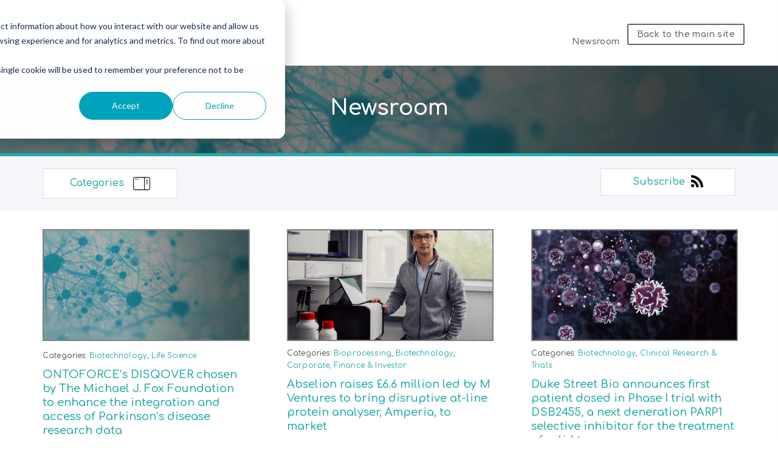

--- FILE ---
content_type: text/html; charset=UTF-8
request_url: https://news.lifesciencenewswire.com/newsroom/tag/biotechnology/page/2
body_size: 12998
content:
<!doctype html><!--[if lt IE 7]> <html class="no-js lt-ie9 lt-ie8 lt-ie7" lang="en" > <![endif]--><!--[if IE 7]>    <html class="no-js lt-ie9 lt-ie8" lang="en" >        <![endif]--><!--[if IE 8]>    <html class="no-js lt-ie9" lang="en" >               <![endif]--><!--[if gt IE 8]><!--><html class="no-js" lang="en"><!--<![endif]--><head>
    <meta charset="utf-8">
    <meta http-equiv="X-UA-Compatible" content="IE=edge,chrome=1">
    <meta name="author" content="Life Science Newswire (part of Supreme Group)">
    <meta name="description" content="Biotechnology |  (2)">
    <meta name="generator" content="HubSpot">
    <title>Newsroom | Biotechnology (2)</title>
    <link rel="shortcut icon" href="https://news.lifesciencenewswire.com/hubfs/Molecule-icon.png">
    
<meta name="viewport" content="width=device-width, initial-scale=1">

    <script src="/hs/hsstatic/jquery-libs/static-1.1/jquery/jquery-1.7.1.js"></script>
<script>hsjQuery = window['jQuery'];</script>
    <meta property="og:description" content="Biotechnology |  (2)">
    <meta property="og:title" content="Newsroom | Biotechnology (2)">
    <meta name="twitter:description" content="Biotechnology |  (2)">
    <meta name="twitter:title" content="Newsroom | Biotechnology (2)">

    

    
    <style>
a.cta_button{-moz-box-sizing:content-box !important;-webkit-box-sizing:content-box !important;box-sizing:content-box !important;vertical-align:middle}.hs-breadcrumb-menu{list-style-type:none;margin:0px 0px 0px 0px;padding:0px 0px 0px 0px}.hs-breadcrumb-menu-item{float:left;padding:10px 0px 10px 10px}.hs-breadcrumb-menu-divider:before{content:'›';padding-left:10px}.hs-featured-image-link{border:0}.hs-featured-image{float:right;margin:0 0 20px 20px;max-width:50%}@media (max-width: 568px){.hs-featured-image{float:none;margin:0;width:100%;max-width:100%}}.hs-screen-reader-text{clip:rect(1px, 1px, 1px, 1px);height:1px;overflow:hidden;position:absolute !important;width:1px}
</style>

<link rel="stylesheet" href="/hs/hsstatic/BlogSocialSharingSupport/static-1.258/bundles/project.css">
    

    
<!--  Added by GoogleTagManager integration -->
<script>
var _hsp = window._hsp = window._hsp || [];
window.dataLayer = window.dataLayer || [];
function gtag(){dataLayer.push(arguments);}

var useGoogleConsentModeV2 = true;
var waitForUpdateMillis = 1000;



var hsLoadGtm = function loadGtm() {
    if(window._hsGtmLoadOnce) {
      return;
    }

    if (useGoogleConsentModeV2) {

      gtag('set','developer_id.dZTQ1Zm',true);

      gtag('consent', 'default', {
      'ad_storage': 'denied',
      'analytics_storage': 'denied',
      'ad_user_data': 'denied',
      'ad_personalization': 'denied',
      'wait_for_update': waitForUpdateMillis
      });

      _hsp.push(['useGoogleConsentModeV2'])
    }

    (function(w,d,s,l,i){w[l]=w[l]||[];w[l].push({'gtm.start':
    new Date().getTime(),event:'gtm.js'});var f=d.getElementsByTagName(s)[0],
    j=d.createElement(s),dl=l!='dataLayer'?'&l='+l:'';j.async=true;j.src=
    'https://www.googletagmanager.com/gtm.js?id='+i+dl;f.parentNode.insertBefore(j,f);
    })(window,document,'script','dataLayer','GTM-MS39L56');

    window._hsGtmLoadOnce = true;
};

_hsp.push(['addPrivacyConsentListener', function(consent){
  if(consent.allowed || (consent.categories && consent.categories.analytics)){
    hsLoadGtm();
  }
}]);

</script>

<!-- /Added by GoogleTagManager integration -->


<!-- Global site tag (gtag.js) - Google Analytics -->
<script async src="https://www.googletagmanager.com/gtag/js?id=UA-109837730-1"></script>
<script>
  window.dataLayer = window.dataLayer || [];
  function gtag(){dataLayer.push(arguments);}
  gtag('js', new Date());

  gtag('config', 'UA-109837730-1');
</script>

<meta name="twitter:site" content="@LifeSciNewswire">
<link rel="prev" href="https://news.lifesciencenewswire.com/newsroom/tag/biotechnology/page/1">
<link rel="next" href="https://news.lifesciencenewswire.com/newsroom/tag/biotechnology/page/3">
<meta property="og:url" content="https://news.lifesciencenewswire.com/newsroom/tag/biotechnology">
<meta property="og:type" content="blog">
<meta name="twitter:card" content="summary">
<link rel="alternate" type="application/rss+xml" href="https://news.lifesciencenewswire.com/newsroom/rss.xml">
<meta name="twitter:domain" content="news.lifesciencenewswire.com">
<script src="//platform.linkedin.com/in.js" type="text/javascript">
    lang: en_US
</script>

<meta http-equiv="content-language" content="en">
<link rel="stylesheet" href="//7052064.fs1.hubspotusercontent-na1.net/hubfs/7052064/hub_generated/template_assets/DEFAULT_ASSET/1767893762853/template_layout.min.css">


<link rel="stylesheet" href="https://news.lifesciencenewswire.com/hubfs/hub_generated/template_assets/1/33561602948/1743043695895/template_Updated_pack_4_business.min.css">


    <script type="text/javascript" src="//cdn2.hubspot.net/hubfs/2558854/infinite_scroll_v1.js"></script>
   <script type="text/javascript">
    var ias = $.ias({
    container : '.post-listing',
    item: '.post-item',
    pagination: '.blog-pagination',
    next: '.next-posts-link',
    });

      ias.extension(new IASSpinnerExtension());
      ias.extension(new IASTriggerExtension({offset:0}));
    //ias.extension(new IASNoneLeftExtension({text: 'There are no more pages left to load.'}));
  </script>
    

</head>
<body class="ps4-blog   hs-content-id-64610903362 hs-blog-listing hs-blog-id-29336396499" style="">
<!--  Added by GoogleTagManager integration -->
<noscript><iframe src="https://www.googletagmanager.com/ns.html?id=GTM-MS39L56" height="0" width="0" style="display:none;visibility:hidden"></iframe></noscript>

<!-- /Added by GoogleTagManager integration -->

    <div class="header-container-wrapper">
    <div class="header-container container-fluid">

<div class="row-fluid-wrapper row-depth-1 row-number-1 ">
<div class="row-fluid ">
<div class="span12 widget-span widget-type-global_group hs-menu-flow-horizontal" style="" data-widget-type="global_group" data-x="0" data-w="12">
<div class="" data-global-widget-path="generated_global_groups/33533610350.html"><div class="row-fluid-wrapper row-depth-1 row-number-1 ">
<div class="row-fluid ">
<div class="span12 widget-span widget-type-cell ps4-header" style="" data-widget-type="cell" data-x="0" data-w="12">

<div class="row-fluid-wrapper row-depth-1 row-number-2 ">
<div class="row-fluid ">
<div class="span12 widget-span widget-type-cell wrapper" style="" data-widget-type="cell" data-x="0" data-w="12">

<div class="row-fluid-wrapper row-depth-1 row-number-3 ">
<div class="row-fluid ">
<div class="span2 widget-span widget-type-linked_image head-logo" style="" data-widget-type="linked_image" data-x="0" data-w="2">
<div class="cell-wrapper layout-widget-wrapper">
<span id="hs_cos_wrapper_module_1521718271491253" class="hs_cos_wrapper hs_cos_wrapper_widget hs_cos_wrapper_type_linked_image" style="" data-hs-cos-general-type="widget" data-hs-cos-type="linked_image"><a href="https://lifesciencenewswire.com/" id="hs-link-module_1521718271491253" style="border-width:0px;border:0px;"><img src="https://news.lifesciencenewswire.com/hs-fs/hubfs/Life%20Science%20Newswire%202.png?width=203&amp;height=60&amp;name=Life%20Science%20Newswire%202.png" class="hs-image-widget " width="203" height="60" alt="Life Science Newswire 2" title="Life Science Newswire 2" srcset="https://news.lifesciencenewswire.com/hs-fs/hubfs/Life%20Science%20Newswire%202.png?width=102&amp;height=30&amp;name=Life%20Science%20Newswire%202.png 102w, https://news.lifesciencenewswire.com/hs-fs/hubfs/Life%20Science%20Newswire%202.png?width=203&amp;height=60&amp;name=Life%20Science%20Newswire%202.png 203w, https://news.lifesciencenewswire.com/hs-fs/hubfs/Life%20Science%20Newswire%202.png?width=305&amp;height=90&amp;name=Life%20Science%20Newswire%202.png 305w, https://news.lifesciencenewswire.com/hs-fs/hubfs/Life%20Science%20Newswire%202.png?width=406&amp;height=120&amp;name=Life%20Science%20Newswire%202.png 406w, https://news.lifesciencenewswire.com/hs-fs/hubfs/Life%20Science%20Newswire%202.png?width=508&amp;height=150&amp;name=Life%20Science%20Newswire%202.png 508w, https://news.lifesciencenewswire.com/hs-fs/hubfs/Life%20Science%20Newswire%202.png?width=609&amp;height=180&amp;name=Life%20Science%20Newswire%202.png 609w" sizes="(max-width: 203px) 100vw, 203px"></a></span></div><!--end layout-widget-wrapper -->
</div><!--end widget-span -->
<div class="span10 widget-span widget-type-menu ps4-menu-primary" style="" data-widget-type="menu" data-x="2" data-w="10">
<div class="cell-wrapper layout-widget-wrapper">
<span id="hs_cos_wrapper_module_1521718259251221" class="hs_cos_wrapper hs_cos_wrapper_widget hs_cos_wrapper_type_menu" style="" data-hs-cos-general-type="widget" data-hs-cos-type="menu"><div id="hs_menu_wrapper_module_1521718259251221" class="hs-menu-wrapper active-branch no-flyouts hs-menu-flow-horizontal" role="navigation" data-sitemap-name="default" data-menu-id="64664902985" aria-label="Navigation Menu">
 <ul role="menu">
  <li class="hs-menu-item hs-menu-depth-1" role="none"><a href="https://news.lifesciencenewswire.com/newsroom" role="menuitem">Newsroom</a></li>
  <li class="hs-menu-item hs-menu-depth-1" role="none"><a href="https://lifesciencenewswire.com/" role="menuitem">Back to the main site</a></li>
 </ul>
</div></span></div><!--end layout-widget-wrapper -->
</div><!--end widget-span -->
</div><!--end row-->
</div><!--end row-wrapper -->

</div><!--end widget-span -->
</div><!--end row-->
</div><!--end row-wrapper -->

<div class="row-fluid-wrapper row-depth-1 row-number-4 ">
<div class="row-fluid ">
<div class="span12 widget-span widget-type-raw_html " style="display:none" data-widget-type="raw_html" data-x="0" data-w="12">
<div class="cell-wrapper layout-widget-wrapper">
<span id="hs_cos_wrapper_module_1521807625328674" class="hs_cos_wrapper hs_cos_wrapper_widget hs_cos_wrapper_type_raw_html" style="" data-hs-cos-general-type="widget" data-hs-cos-type="raw_html"><script>
if ($(window).width() >= 768) {   
var $wn = $(window);
$wn.scroll(function(){
var sticky = $('body .row-fluid .ps4-header');
scroll = $wn.scrollTop();
if(scroll>4)sticky.addClass('fixed');
else
sticky.removeClass('fixed');
});    
};
$(function() {
/** 
* Mobile Nav
*
* Hubspot Standard Toggle Menu
*/
$('.ps4-menu-primary').addClass('js-enabled');
/* Mobile button with three lines icon */
$('.ps4-menu-primary .hs-menu-wrapper').before('<div class="mobile-trigger"><i></i></div>');
/* Uncomment for mobile button that says 'MENU' 
$('.ps4-menu-primary .hs-menu-wrapper').before('<div class="mobile-trigger">MENU</div>');
*/
$('.ps4-menu-primary .flyouts .hs-item-has-children > a').after(' <div class="child-trigger"><i></i></div>');
$('.mobile-trigger').click(function() {
$(this).next('.ps4-menu-primary .hs-menu-wrapper').slideToggle(250);
$('body').toggleClass('mobile-open');
$('.child-trigger').removeClass('child-open');
$('.hs-menu-children-wrapper').slideUp(250);
return false;
});
$('.child-trigger').click(function() {
$(this).parent().siblings('.hs-item-has-children').find('.child-trigger').removeClass('child-open');
$(this).parent().siblings('.hs-item-has-children').find('.hs-menu-children-wrapper').slideUp(250);
$(this).next('.hs-menu-children-wrapper').slideToggle(250);
$(this).next('.hs-menu-children-wrapper').children('.hs-item-has-children').find('.hs-menu-children-wrapper').slideUp(250);
$(this).next('.hs-menu-children-wrapper').children('.hs-item-has-children').find('.child-trigger').removeClass('child-open');
$(this).toggleClass('child-open');
return false;
});
});
</script></span>
</div><!--end layout-widget-wrapper -->
</div><!--end widget-span -->
</div><!--end row-->
</div><!--end row-wrapper -->

</div><!--end widget-span -->
</div><!--end row-->
</div><!--end row-wrapper -->
</div>
</div><!--end widget-span -->
</div><!--end row-->
</div><!--end row-wrapper -->

    </div><!--end header -->
</div><!--end header wrapper -->

<div class="body-container-wrapper">
    <div class="body-container container-fluid">

<div class="row-fluid-wrapper row-depth-1 row-number-1 ">
<div class="row-fluid ">
<div class="span12 widget-span widget-type-cell overlay section-bg all-text-white align-center ps4-blog-hero" style="" data-widget-type="cell" data-x="0" data-w="12">

<div class="row-fluid-wrapper row-depth-1 row-number-2 ">
<div class="row-fluid ">
<div class="span12 widget-span widget-type-linked_image bg-image" style="display:none" data-widget-type="linked_image" data-x="0" data-w="12">
<div class="cell-wrapper layout-widget-wrapper">
<span id="hs_cos_wrapper_module_152229970799453" class="hs_cos_wrapper hs_cos_wrapper_widget hs_cos_wrapper_type_linked_image" style="" data-hs-cos-general-type="widget" data-hs-cos-type="linked_image"><img src="https://news.lifesciencenewswire.com/hubfs/LSNewswire-main-header-banner-v2-1.jpg" class="hs-image-widget " style="max-width: 100%; height: auto;" alt="LSNewswire-main-header-banner-v2-1" title="LSNewswire-main-header-banner-v2-1"></span></div><!--end layout-widget-wrapper -->
</div><!--end widget-span -->
</div><!--end row-->
</div><!--end row-wrapper -->

<div class="row-fluid-wrapper row-depth-1 row-number-3 ">
<div class="row-fluid ">
<div class="span12 widget-span widget-type-cell wrapper" style="" data-widget-type="cell" data-x="0" data-w="12">

<div class="row-fluid-wrapper row-depth-1 row-number-4 ">
<div class="row-fluid ">
<div class="span12 widget-span widget-type-rich_text " style="" data-widget-type="rich_text" data-x="0" data-w="12">
<div class="cell-wrapper layout-widget-wrapper">
<span id="hs_cos_wrapper_module_1522132138186421" class="hs_cos_wrapper hs_cos_wrapper_widget hs_cos_wrapper_type_rich_text" style="" data-hs-cos-general-type="widget" data-hs-cos-type="rich_text"><h1 style="font-size: 36px;">Newsroom</h1></span>
</div><!--end layout-widget-wrapper -->
</div><!--end widget-span -->
</div><!--end row-->
</div><!--end row-wrapper -->

<div class="row-fluid-wrapper row-depth-1 row-number-5 ">
<div class="row-fluid ">
<div class="span12 widget-span widget-type-raw_jinja " style="" data-widget-type="raw_jinja" data-x="0" data-w="12">





</div><!--end widget-span -->

</div><!--end row-->
</div><!--end row-wrapper -->

</div><!--end widget-span -->
</div><!--end row-->
</div><!--end row-wrapper -->

</div><!--end widget-span -->
</div><!--end row-->
</div><!--end row-wrapper -->

<div class="row-fluid-wrapper row-depth-1 row-number-6 ">
<div class="row-fluid ">
<div class="span12 widget-span widget-type-cell grey-bg ps4-topic-container-section" style="" data-widget-type="cell" data-x="0" data-w="12">

<div class="row-fluid-wrapper row-depth-1 row-number-7 ">
<div class="row-fluid ">
<div class="span12 widget-span widget-type-cell wrapper" style="" data-widget-type="cell" data-x="0" data-w="12">

<div class="row-fluid-wrapper row-depth-1 row-number-8 ">
<div class="row-fluid ">
<div class="span6 widget-span widget-type-raw_html category-button text-margin-zero" style="" data-widget-type="raw_html" data-x="0" data-w="6">
<div class="cell-wrapper layout-widget-wrapper">
<span id="hs_cos_wrapper_module_152223410800063" class="hs_cos_wrapper hs_cos_wrapper_widget hs_cos_wrapper_type_raw_html" style="" data-hs-cos-general-type="widget" data-hs-cos-type="raw_html"><h4>Categories <img src="https://cdn2.hubspot.net/hubfs/3842749/ps4-Pack/sidebar.svg" alt="Arrow" title="Arrow"></h4></span>
</div><!--end layout-widget-wrapper -->
</div><!--end widget-span -->
<div class="span6 widget-span widget-type-raw_html category-button text-margin-zero subscribe-right-btn" style="" data-widget-type="raw_html" data-x="6" data-w="6">
<div class="cell-wrapper layout-widget-wrapper">
<span id="hs_cos_wrapper_module_1522304069777224" class="hs_cos_wrapper hs_cos_wrapper_widget hs_cos_wrapper_type_raw_html" style="" data-hs-cos-general-type="widget" data-hs-cos-type="raw_html"><h4>Subscribe<img src="https://cdn2.hubspot.net/hubfs/3842749/ps4-Pack/subscribe-rss-button.svg"></h4></span>
</div><!--end layout-widget-wrapper -->
</div><!--end widget-span -->
</div><!--end row-->
</div><!--end row-wrapper -->

</div><!--end widget-span -->
</div><!--end row-->
</div><!--end row-wrapper -->

<div class="row-fluid-wrapper row-depth-1 row-number-9 ">
<div class="row-fluid ">
<div class="span12 widget-span widget-type-cell blog-sidebar-container" style="" data-widget-type="cell" data-x="0" data-w="12">

<div class="row-fluid-wrapper row-depth-1 row-number-10 ">
<div class="row-fluid ">
<div class="span12 widget-span widget-type-linked_image close-button" style="" data-widget-type="linked_image" data-x="0" data-w="12">
<div class="cell-wrapper layout-widget-wrapper">
<span id="hs_cos_wrapper_module_152229883713261" class="hs_cos_wrapper hs_cos_wrapper_widget hs_cos_wrapper_type_linked_image" style="" data-hs-cos-general-type="widget" data-hs-cos-type="linked_image"><img src="https://cdn2.hubspot.net/hubfs/3842749/ps4-Pack/close-button.svg" class="hs-image-widget " style="width:357px;border-width:0px;border:0px;" width="357" alt="" title=""></span></div><!--end layout-widget-wrapper -->
</div><!--end widget-span -->
</div><!--end row-->
</div><!--end row-wrapper -->

<div class="row-fluid-wrapper row-depth-1 row-number-11 ">
<div class="row-fluid ">
<div class="span12 widget-span widget-type-post_filter post-filter-side no-list-style" style="" data-widget-type="post_filter" data-x="0" data-w="12">
<div class="cell-wrapper layout-widget-wrapper">
<span id="hs_cos_wrapper_module_15974050948032394" class="hs_cos_wrapper hs_cos_wrapper_widget hs_cos_wrapper_type_post_filter" style="" data-hs-cos-general-type="widget" data-hs-cos-type="post_filter"><div class="block">
  <h3>Choose a Category</h3>
  <div class="widget-module">
    <ul>
      
        <li>
          <a href="https://news.lifesciencenewswire.com/newsroom/tag/agriculture">Agriculture <span class="filter-link-count" dir="ltr">(1)</span></a>
        </li>
      
        <li>
          <a href="https://news.lifesciencenewswire.com/newsroom/tag/analytical-chemistry">Analytical Chemistry <span class="filter-link-count" dir="ltr">(40)</span></a>
        </li>
      
        <li>
          <a href="https://news.lifesciencenewswire.com/newsroom/tag/biomanufacturing">Biomanufacturing <span class="filter-link-count" dir="ltr">(31)</span></a>
        </li>
      
        <li>
          <a href="https://news.lifesciencenewswire.com/newsroom/tag/biopharma">biopharma <span class="filter-link-count" dir="ltr">(18)</span></a>
        </li>
      
        <li>
          <a href="https://news.lifesciencenewswire.com/newsroom/tag/bioprocessing">Bioprocessing <span class="filter-link-count" dir="ltr">(13)</span></a>
        </li>
      
        <li>
          <a href="https://news.lifesciencenewswire.com/newsroom/tag/biotechnology">Biotechnology <span class="filter-link-count" dir="ltr">(232)</span></a>
        </li>
      
        <li>
          <a href="https://news.lifesciencenewswire.com/newsroom/tag/cell-culture">Cell Culture <span class="filter-link-count" dir="ltr">(8)</span></a>
        </li>
      
        <li>
          <a href="https://news.lifesciencenewswire.com/newsroom/tag/clinical-diagnostics">Clinical Diagnostics <span class="filter-link-count" dir="ltr">(31)</span></a>
        </li>
      
        <li style="display:none;">
          <a href="https://news.lifesciencenewswire.com/newsroom/tag/clinical-research">clinical research <span class="filter-link-count" dir="ltr">(6)</span></a>
        </li>
      
        <li style="display:none;">
          <a href="https://news.lifesciencenewswire.com/newsroom/tag/clinical-research-trials">Clinical Research &amp; Trials <span class="filter-link-count" dir="ltr">(98)</span></a>
        </li>
      
        <li style="display:none;">
          <a href="https://news.lifesciencenewswire.com/newsroom/tag/computing-it">Computing &amp; Technology <span class="filter-link-count" dir="ltr">(59)</span></a>
        </li>
      
        <li style="display:none;">
          <a href="https://news.lifesciencenewswire.com/newsroom/tag/corporate-finance-investor">Corporate, Finance &amp; Investor <span class="filter-link-count" dir="ltr">(262)</span></a>
        </li>
      
        <li style="display:none;">
          <a href="https://news.lifesciencenewswire.com/newsroom/tag/covid-19">COVID-19 <span class="filter-link-count" dir="ltr">(86)</span></a>
        </li>
      
        <li style="display:none;">
          <a href="https://news.lifesciencenewswire.com/newsroom/tag/diagnostics-hospital-laboratory">Diagnostics &amp; Hospital Laboratory <span class="filter-link-count" dir="ltr">(34)</span></a>
        </li>
      
        <li style="display:none;">
          <a href="https://news.lifesciencenewswire.com/newsroom/tag/drug-discovery-development">Drug Discovery &amp; Development <span class="filter-link-count" dir="ltr">(139)</span></a>
        </li>
      
        <li style="display:none;">
          <a href="https://news.lifesciencenewswire.com/newsroom/tag/energy-environment">Energy &amp; Environment <span class="filter-link-count" dir="ltr">(14)</span></a>
        </li>
      
        <li style="display:none;">
          <a href="https://news.lifesciencenewswire.com/newsroom/tag/excipients">excipients <span class="filter-link-count" dir="ltr">(1)</span></a>
        </li>
      
        <li style="display:none;">
          <a href="https://news.lifesciencenewswire.com/newsroom/tag/food-beverage">Food &amp; Beverage <span class="filter-link-count" dir="ltr">(8)</span></a>
        </li>
      
        <li style="display:none;">
          <a href="https://news.lifesciencenewswire.com/newsroom/tag/general-chemistry">General Chemistry <span class="filter-link-count" dir="ltr">(7)</span></a>
        </li>
      
        <li style="display:none;">
          <a href="https://news.lifesciencenewswire.com/newsroom/tag/general-laboratory">General Laboratory <span class="filter-link-count" dir="ltr">(52)</span></a>
        </li>
      
        <li style="display:none;">
          <a href="https://news.lifesciencenewswire.com/newsroom/tag/general-science">General Science <span class="filter-link-count" dir="ltr">(5)</span></a>
        </li>
      
        <li style="display:none;">
          <a href="https://news.lifesciencenewswire.com/newsroom/tag/healthcare">Healthcare <span class="filter-link-count" dir="ltr">(131)</span></a>
        </li>
      
        <li style="display:none;">
          <a href="https://news.lifesciencenewswire.com/newsroom/tag/hospital-management">Hospital Management <span class="filter-link-count" dir="ltr">(6)</span></a>
        </li>
      
        <li style="display:none;">
          <a href="https://news.lifesciencenewswire.com/newsroom/tag/life-science">Life Science <span class="filter-link-count" dir="ltr">(23)</span></a>
        </li>
      
        <li style="display:none;">
          <a href="https://news.lifesciencenewswire.com/newsroom/tag/manufacturing">Manufacturing <span class="filter-link-count" dir="ltr">(2)</span></a>
        </li>
      
        <li style="display:none;">
          <a href="https://news.lifesciencenewswire.com/newsroom/tag/materials-science">Materials Science <span class="filter-link-count" dir="ltr">(2)</span></a>
        </li>
      
        <li style="display:none;">
          <a href="https://news.lifesciencenewswire.com/newsroom/tag/medical-devices-technology">Medical Devices &amp; Technology <span class="filter-link-count" dir="ltr">(23)</span></a>
        </li>
      
        <li style="display:none;">
          <a href="https://news.lifesciencenewswire.com/newsroom/tag/microbiology-infection-control">Microbiology &amp; Infection Control <span class="filter-link-count" dir="ltr">(18)</span></a>
        </li>
      
        <li style="display:none;">
          <a href="https://news.lifesciencenewswire.com/newsroom/tag/microscopy-imaging">Microscopy &amp; Imaging <span class="filter-link-count" dir="ltr">(45)</span></a>
        </li>
      
        <li style="display:none;">
          <a href="https://news.lifesciencenewswire.com/newsroom/tag/nanotech">Nanotech <span class="filter-link-count" dir="ltr">(2)</span></a>
        </li>
      
        <li style="display:none;">
          <a href="https://news.lifesciencenewswire.com/newsroom/tag/omics-genetics">Omics &amp; Genetics <span class="filter-link-count" dir="ltr">(76)</span></a>
        </li>
      
        <li style="display:none;">
          <a href="https://news.lifesciencenewswire.com/newsroom/tag/pathology">Pathology <span class="filter-link-count" dir="ltr">(4)</span></a>
        </li>
      
        <li style="display:none;">
          <a href="https://news.lifesciencenewswire.com/newsroom/tag/pharma">Pharma <span class="filter-link-count" dir="ltr">(109)</span></a>
        </li>
      
        <li style="display:none;">
          <a href="https://news.lifesciencenewswire.com/newsroom/tag/pharmacy">Pharmacy <span class="filter-link-count" dir="ltr">(4)</span></a>
        </li>
      
        <li style="display:none;">
          <a href="https://news.lifesciencenewswire.com/newsroom/tag/research">Research <span class="filter-link-count" dir="ltr">(46)</span></a>
        </li>
      
        <li style="display:none;">
          <a href="https://news.lifesciencenewswire.com/newsroom/tag/veterinary">Veterinary <span class="filter-link-count" dir="ltr">(5)</span></a>
        </li>
      
        <li style="display:none;">
          <a href="https://news.lifesciencenewswire.com/newsroom/tag/water">Water <span class="filter-link-count" dir="ltr">(8)</span></a>
        </li>
      
    </ul>
    
      <a class="filter-expand-link" href="#">See all</a>
    
  </div>
</div>
</span></div><!--end layout-widget-wrapper -->
</div><!--end widget-span -->
</div><!--end row-->
</div><!--end row-wrapper -->

<div class="row-fluid-wrapper row-depth-1 row-number-12 ">
<div class="row-fluid ">
<div class="span12 widget-span widget-type-custom_widget " style="" data-widget-type="custom_widget" data-x="0" data-w="12">
<div id="hs_cos_wrapper_module_1597421566603841" class="hs_cos_wrapper hs_cos_wrapper_widget hs_cos_wrapper_type_module widget-type-space" style="" data-hs-cos-general-type="widget" data-hs-cos-type="module"><span class="hs-horizontal-spacer"></span></div>

</div><!--end widget-span -->
</div><!--end row-->
</div><!--end row-wrapper -->

<div class="row-fluid-wrapper row-depth-1 row-number-13 ">
<div class="row-fluid ">
<div class="span12 widget-span widget-type-blog_subscribe " style="" data-widget-type="blog_subscribe" data-x="0" data-w="12">
<div class="cell-wrapper layout-widget-wrapper">
<span id="hs_cos_wrapper_module_152223454647168" class="hs_cos_wrapper hs_cos_wrapper_widget hs_cos_wrapper_type_blog_subscribe" style="" data-hs-cos-general-type="widget" data-hs-cos-type="blog_subscribe"><h3 id="hs_cos_wrapper_module_152223454647168_title" class="hs_cos_wrapper form-title" data-hs-cos-general-type="widget_field" data-hs-cos-type="text">Subscribe to Email Updates</h3>

<div id="hs_form_target_module_152223454647168_6140"></div>



</span></div><!--end layout-widget-wrapper -->
</div><!--end widget-span -->
</div><!--end row-->
</div><!--end row-wrapper -->

</div><!--end widget-span -->
</div><!--end row-->
</div><!--end row-wrapper -->

</div><!--end widget-span -->
</div><!--end row-->
</div><!--end row-wrapper -->

<div class="row-fluid-wrapper row-depth-1 row-number-14 ">
<div class="row-fluid ">
<div class="span12 widget-span widget-type-cell blog-body-section" style="" data-widget-type="cell" data-x="0" data-w="12">

<div class="row-fluid-wrapper row-depth-1 row-number-15 ">
<div class="row-fluid ">
<div class="span12 widget-span widget-type-cell wrapper" style="" data-widget-type="cell" data-x="0" data-w="12">

<div class="row-fluid-wrapper row-depth-1 row-number-16 ">
<div class="row-fluid ">
<div class="span12 widget-span widget-type-blog_content " style="" data-widget-type="blog_content" data-x="0" data-w="12">

        <div class="blog-section">
            <div class="blog-listing-wrapper cell-wrapper">
        
                <div class="post-listing">
                    
                    
                    
                    
                    
                    
                    
                    
                    
                    
                    <div class="three-col-adjust">
                    <span class="hs_cos_wrapper">
                    
                    
                    
                    
                    
                        <div class="post-item hs_cos_wrapper">
                            <div>
                            
                            
                            
                            <!-- IF BLOG POST DON'T HAVE POST IMAGE -->
                              
                              
                                <div class="post-header">
                            
                                        <div class="hs-featured-image-wrapper">
                                            <a href="https://news.lifesciencenewswire.com/newsroom/ontoforces-disqover-chosen-by-the-michael-j.-fox-foundation-to-enhance-the-integration-and-access-of-parkinsons-disease-research-data" title="" class="hs-featured-image-link">
                                                <div class="post-bg-image" style="background:url('https://news.lifesciencenewswire.com/hubfs/LSNewswire-main-header-banner-v2-1.jpg') no-repeat;background-size:cover;background-position:center center; border:2px solid grey;"></div>
                                            </a>
                                        </div>
                                                 
                                  
                            
                                </div>
                                <div class="post-body clearfix">
                                    <!--post summary-->
                                     
                                         <span id="hubspot-topic_data" style="display:inline-block;margin-bottom:10px; font-size: 12px;"> Categories:
                                            
                                                <a class="topic-link" href="https://news.lifesciencenewswire.com/newsroom/tag/biotechnology">Biotechnology</a>,
                                            
                                                <a class="topic-link" href="https://news.lifesciencenewswire.com/newsroom/tag/life-science">Life Science</a>
                                            
                                         </span>
                                    
                                    <a href="https://news.lifesciencenewswire.com/newsroom/ontoforces-disqover-chosen-by-the-michael-j.-fox-foundation-to-enhance-the-integration-and-access-of-parkinsons-disease-research-data"><h4 style="font-size: 18px;" class="post-title">ONTOFORCE’s DISQOVER chosen by The Michael J. Fox Foundation to enhance the integration and access of Parkinson’s disease research data</h4></a>
                                     
                                   <p>
                                     
                                  April 3, 2025 </p>
                                   
                                   
                                
                                   
                                    
                                </div>
                                
                                
                                    <h5><a class="hs-button" style="padding: 10px 15px 10px 15px;" href="https://news.lifesciencenewswire.com/newsroom/ontoforces-disqover-chosen-by-the-michael-j.-fox-foundation-to-enhance-the-integration-and-access-of-parkinsons-disease-research-data">READ MORE</a></h5>
                                
                                
                                <div style="display:none!important">
                                <div class="custom_listing_comments">
                                    
                                    
                                    0 Comments <a href="https://news.lifesciencenewswire.com/newsroom/ontoforces-disqover-chosen-by-the-michael-j.-fox-foundation-to-enhance-the-integration-and-access-of-parkinsons-disease-research-data#comments-listing">Click here to read/write comments</a>
                                </div>
                               
                                <div id="hubspot-author_data" class="hubspot-editable" data-hubspot-form-id="author_data" data-hubspot-name="Blog Author">
                                        by
                                        
                                            <a class="author-link" href="https://news.lifesciencenewswire.com/newsroom/author/newswire">Life Science Newswire</a> on Apr 3, 2025 12:30:00 PM
                                        
                                    </div>
                                    
                                <div class="no-list-style">
                                        <span id="hs_cos_wrapper_blog_social_sharing" class="hs_cos_wrapper hs_cos_wrapper_widget hs_cos_wrapper_type_blog_social_sharing" style="" data-hs-cos-general-type="widget" data-hs-cos-type="blog_social_sharing">
<div class="hs-blog-social-share">
    <ul class="hs-blog-social-share-list">
        
        <li class="hs-blog-social-share-item hs-blog-social-share-item-twitter">
            <!-- Twitter social share -->
            <a href="https://twitter.com/share" class="twitter-share-button" data-lang="en" data-url="https://news.lifesciencenewswire.com/newsroom/ontoforces-disqover-chosen-by-the-michael-j.-fox-foundation-to-enhance-the-integration-and-access-of-parkinsons-disease-research-data" data-size="medium" data-text="ONTOFORCE’s DISQOVER chosen by The Michael J. Fox Foundation to enhance the integration and access of Parkinson’s disease research data">Tweet</a>
        </li>
        

        
        <li class="hs-blog-social-share-item hs-blog-social-share-item-linkedin">
            <!-- LinkedIn social share -->
            <script type="IN/Share" data-url="https://news.lifesciencenewswire.com/newsroom/ontoforces-disqover-chosen-by-the-michael-j.-fox-foundation-to-enhance-the-integration-and-access-of-parkinsons-disease-research-data" data-showzero="true" data-counter="right"></script>
        </li>
        

        
        <li class="hs-blog-social-share-item hs-blog-social-share-item-facebook">
            <!-- Facebook share -->
            <div class="fb-share-button" data-href="https://news.lifesciencenewswire.com/newsroom/ontoforces-disqover-chosen-by-the-michael-j.-fox-foundation-to-enhance-the-integration-and-access-of-parkinsons-disease-research-data" data-layout="button_count"></div>
        </li>
        
    </ul>
 </div>

</span>
                                    </div>
                            
                            </div>
                            </div>
                        </div>
                        
                        
                        
                        
                        
                        
                        
                        
                        
                        
                        
                        
                        
                        
                        
                        
                        
                        
                        
                        
                    
                    
                    
                    
                    
                        <div class="post-item hs_cos_wrapper">
                            <div>
                            
                            
                            
                            <!-- IF BLOG POST DON'T HAVE POST IMAGE -->
                              
                              
                                <div class="post-header">
                            
                                        <div class="hs-featured-image-wrapper">
                                            <a href="https://news.lifesciencenewswire.com/newsroom/abselion-raises-6.6-million-led-by-m-ventures-to-bring-disruptive-at-line-protein-analyser-amperia-to-market" title="" class="hs-featured-image-link">
                                                <div class="post-bg-image" style="background:url('https://news.lifesciencenewswire.com/hubfs/Ruizhi%20Wang%2c%20CEO%2c%20Abselion%20with%20the%20Amperia%20at-line%20protein%20analyser.jpg') no-repeat;background-size:cover;background-position:center center; border:2px solid grey;"></div>
                                            </a>
                                        </div>
                                                 
                                  
                            
                                </div>
                                <div class="post-body clearfix">
                                    <!--post summary-->
                                     
                                         <span id="hubspot-topic_data" style="display:inline-block;margin-bottom:10px; font-size: 12px;"> Categories:
                                            
                                                <a class="topic-link" href="https://news.lifesciencenewswire.com/newsroom/tag/bioprocessing">Bioprocessing</a>,
                                            
                                                <a class="topic-link" href="https://news.lifesciencenewswire.com/newsroom/tag/biotechnology">Biotechnology</a>,
                                            
                                                <a class="topic-link" href="https://news.lifesciencenewswire.com/newsroom/tag/corporate-finance-investor">Corporate, Finance &amp; Investor</a>
                                            
                                         </span>
                                    
                                    <a href="https://news.lifesciencenewswire.com/newsroom/abselion-raises-6.6-million-led-by-m-ventures-to-bring-disruptive-at-line-protein-analyser-amperia-to-market"><h4 style="font-size: 18px;" class="post-title">Abselion raises £6.6 million led by M Ventures to bring disruptive at-line protein analyser, Amperia, to market</h4></a>
                                     
                                   <p>
                                     
                                  December 4, 2024 </p>
                                   
                                   
                                
                                   
                                    
                                </div>
                                
                                
                                    <h5><a class="hs-button" style="padding: 10px 15px 10px 15px;" href="https://news.lifesciencenewswire.com/newsroom/abselion-raises-6.6-million-led-by-m-ventures-to-bring-disruptive-at-line-protein-analyser-amperia-to-market">READ MORE</a></h5>
                                
                                
                                <div style="display:none!important">
                                <div class="custom_listing_comments">
                                    
                                    
                                    0 Comments <a href="https://news.lifesciencenewswire.com/newsroom/abselion-raises-6.6-million-led-by-m-ventures-to-bring-disruptive-at-line-protein-analyser-amperia-to-market#comments-listing">Click here to read/write comments</a>
                                </div>
                               
                                <div id="hubspot-author_data" class="hubspot-editable" data-hubspot-form-id="author_data" data-hubspot-name="Blog Author">
                                        by
                                        
                                            <a class="author-link" href="https://news.lifesciencenewswire.com/newsroom/author/newswire">Life Science Newswire</a> on Dec 4, 2024 11:00:00 AM
                                        
                                    </div>
                                    
                                <div class="no-list-style">
                                        <span id="hs_cos_wrapper_blog_social_sharing" class="hs_cos_wrapper hs_cos_wrapper_widget hs_cos_wrapper_type_blog_social_sharing" style="" data-hs-cos-general-type="widget" data-hs-cos-type="blog_social_sharing">
<div class="hs-blog-social-share">
    <ul class="hs-blog-social-share-list">
        
        <li class="hs-blog-social-share-item hs-blog-social-share-item-twitter">
            <!-- Twitter social share -->
            <a href="https://twitter.com/share" class="twitter-share-button" data-lang="en" data-url="https://news.lifesciencenewswire.com/newsroom/abselion-raises-6.6-million-led-by-m-ventures-to-bring-disruptive-at-line-protein-analyser-amperia-to-market" data-size="medium" data-text="Abselion raises £6.6 million led by M Ventures to bring disruptive at-line protein analyser, Amperia, to market">Tweet</a>
        </li>
        

        
        <li class="hs-blog-social-share-item hs-blog-social-share-item-linkedin">
            <!-- LinkedIn social share -->
            <script type="IN/Share" data-url="https://news.lifesciencenewswire.com/newsroom/abselion-raises-6.6-million-led-by-m-ventures-to-bring-disruptive-at-line-protein-analyser-amperia-to-market" data-showzero="true" data-counter="right"></script>
        </li>
        

        
        <li class="hs-blog-social-share-item hs-blog-social-share-item-facebook">
            <!-- Facebook share -->
            <div class="fb-share-button" data-href="https://news.lifesciencenewswire.com/newsroom/abselion-raises-6.6-million-led-by-m-ventures-to-bring-disruptive-at-line-protein-analyser-amperia-to-market" data-layout="button_count"></div>
        </li>
        
    </ul>
 </div>

</span>
                                    </div>
                            
                            </div>
                            </div>
                        </div>
                        
                        
                        
                        
                        
                        
                        
                        
                        
                        
                        
                        
                        
                        
                        
                        
                        
                        
                        
                        
                    
                    
                    
                    
                    
                        <div class="post-item hs_cos_wrapper">
                            <div>
                            
                            
                            
                            <!-- IF BLOG POST DON'T HAVE POST IMAGE -->
                              
                              
                                <div class="post-header">
                            
                                        <div class="hs-featured-image-wrapper">
                                            <a href="https://news.lifesciencenewswire.com/newsroom/duke-street-bio-announces-first-patient-dosed-in-phase-i-trial-with-dsb2455-a-next-deneration-parp1-selective-inhibitor-for-the-treatment-of-solid-tumours" title="" class="hs-featured-image-link">
                                                <div class="post-bg-image" style="background:url('https://news.lifesciencenewswire.com/hubfs/a18c113e-64be-4f5f-869b-6bbdb2feaade-upload_image_here-Duke-Street-Bio-Announces-First-Patient-Dosed-in-Phase.jpg') no-repeat;background-size:cover;background-position:center center; border:2px solid grey;"></div>
                                            </a>
                                        </div>
                                                 
                                  
                            
                                </div>
                                <div class="post-body clearfix">
                                    <!--post summary-->
                                     
                                         <span id="hubspot-topic_data" style="display:inline-block;margin-bottom:10px; font-size: 12px;"> Categories:
                                            
                                                <a class="topic-link" href="https://news.lifesciencenewswire.com/newsroom/tag/biotechnology">Biotechnology</a>,
                                            
                                                <a class="topic-link" href="https://news.lifesciencenewswire.com/newsroom/tag/clinical-research-trials">Clinical Research &amp; Trials</a>
                                            
                                         </span>
                                    
                                    <a href="https://news.lifesciencenewswire.com/newsroom/duke-street-bio-announces-first-patient-dosed-in-phase-i-trial-with-dsb2455-a-next-deneration-parp1-selective-inhibitor-for-the-treatment-of-solid-tumours"><h4 style="font-size: 18px;" class="post-title">Duke Street Bio announces first patient dosed in Phase I trial with DSB2455, a next deneration PARP1 selective inhibitor for the treatment of solid tumours</h4></a>
                                     
                                   <p>
                                     
                                  December 3, 2024 </p>
                                   
                                   
                                
                                   
                                    
                                </div>
                                
                                
                                    <h5><a class="hs-button" style="padding: 10px 15px 10px 15px;" href="https://news.lifesciencenewswire.com/newsroom/duke-street-bio-announces-first-patient-dosed-in-phase-i-trial-with-dsb2455-a-next-deneration-parp1-selective-inhibitor-for-the-treatment-of-solid-tumours">READ MORE</a></h5>
                                
                                
                                <div style="display:none!important">
                                <div class="custom_listing_comments">
                                    
                                    
                                    0 Comments <a href="https://news.lifesciencenewswire.com/newsroom/duke-street-bio-announces-first-patient-dosed-in-phase-i-trial-with-dsb2455-a-next-deneration-parp1-selective-inhibitor-for-the-treatment-of-solid-tumours#comments-listing">Click here to read/write comments</a>
                                </div>
                               
                                <div id="hubspot-author_data" class="hubspot-editable" data-hubspot-form-id="author_data" data-hubspot-name="Blog Author">
                                        by
                                        
                                            <a class="author-link" href="https://news.lifesciencenewswire.com/newsroom/author/newswire">Life Science Newswire</a> on Dec 3, 2024 10:00:00 AM
                                        
                                    </div>
                                    
                                <div class="no-list-style">
                                        <span id="hs_cos_wrapper_blog_social_sharing" class="hs_cos_wrapper hs_cos_wrapper_widget hs_cos_wrapper_type_blog_social_sharing" style="" data-hs-cos-general-type="widget" data-hs-cos-type="blog_social_sharing">
<div class="hs-blog-social-share">
    <ul class="hs-blog-social-share-list">
        
        <li class="hs-blog-social-share-item hs-blog-social-share-item-twitter">
            <!-- Twitter social share -->
            <a href="https://twitter.com/share" class="twitter-share-button" data-lang="en" data-url="https://news.lifesciencenewswire.com/newsroom/duke-street-bio-announces-first-patient-dosed-in-phase-i-trial-with-dsb2455-a-next-deneration-parp1-selective-inhibitor-for-the-treatment-of-solid-tumours" data-size="medium" data-text="Duke Street Bio announces first patient dosed in Phase I trial with DSB2455, a next deneration PARP1 selective inhibitor for the treatment of solid tumours">Tweet</a>
        </li>
        

        
        <li class="hs-blog-social-share-item hs-blog-social-share-item-linkedin">
            <!-- LinkedIn social share -->
            <script type="IN/Share" data-url="https://news.lifesciencenewswire.com/newsroom/duke-street-bio-announces-first-patient-dosed-in-phase-i-trial-with-dsb2455-a-next-deneration-parp1-selective-inhibitor-for-the-treatment-of-solid-tumours" data-showzero="true" data-counter="right"></script>
        </li>
        

        
        <li class="hs-blog-social-share-item hs-blog-social-share-item-facebook">
            <!-- Facebook share -->
            <div class="fb-share-button" data-href="https://news.lifesciencenewswire.com/newsroom/duke-street-bio-announces-first-patient-dosed-in-phase-i-trial-with-dsb2455-a-next-deneration-parp1-selective-inhibitor-for-the-treatment-of-solid-tumours" data-layout="button_count"></div>
        </li>
        
    </ul>
 </div>

</span>
                                    </div>
                            
                            </div>
                            </div>
                        </div>
                        
                        
                        
                        
                        
                        
                        
                        
                        
                        
                        
                        
                        
                        
                        
                        
                        
                        
                        
                        
                    
                    
                    
                    
                    
                        <div class="post-item hs_cos_wrapper">
                            <div>
                            
                            
                            
                            <!-- IF BLOG POST DON'T HAVE POST IMAGE -->
                              
                              
                                <div class="post-header">
                            
                                        <div class="hs-featured-image-wrapper">
                                            <a href="https://news.lifesciencenewswire.com/newsroom/takara-bio-europe-unveils-new-large-scale-ngs-profiling-system-and-chemistries" title="" class="hs-featured-image-link">
                                                <div class="post-bg-image" style="background:url('https://news.lifesciencenewswire.com/hubfs/Shasta-logo_2.jpg') no-repeat;background-size:cover;background-position:center center; border:2px solid grey;"></div>
                                            </a>
                                        </div>
                                                 
                                  
                            
                                </div>
                                <div class="post-body clearfix">
                                    <!--post summary-->
                                     
                                         <span id="hubspot-topic_data" style="display:inline-block;margin-bottom:10px; font-size: 12px;"> Categories:
                                            
                                                <a class="topic-link" href="https://news.lifesciencenewswire.com/newsroom/tag/biotechnology">Biotechnology</a>,
                                            
                                                <a class="topic-link" href="https://news.lifesciencenewswire.com/newsroom/tag/research">Research</a>,
                                            
                                                <a class="topic-link" href="https://news.lifesciencenewswire.com/newsroom/tag/life-science">Life Science</a>
                                            
                                         </span>
                                    
                                    <a href="https://news.lifesciencenewswire.com/newsroom/takara-bio-europe-unveils-new-large-scale-ngs-profiling-system-and-chemistries"><h4 style="font-size: 18px;" class="post-title">Takara Bio Europe unveils new large-scale NGS profiling system and chemistries</h4></a>
                                     
                                   <p>
                                     
                                  September 26, 2024 </p>
                                   
                                   
                                
                                   
                                    
                                </div>
                                
                                
                                    <h5><a class="hs-button" style="padding: 10px 15px 10px 15px;" href="https://news.lifesciencenewswire.com/newsroom/takara-bio-europe-unveils-new-large-scale-ngs-profiling-system-and-chemistries">READ MORE</a></h5>
                                
                                
                                <div style="display:none!important">
                                <div class="custom_listing_comments">
                                    
                                    
                                    0 Comments <a href="https://news.lifesciencenewswire.com/newsroom/takara-bio-europe-unveils-new-large-scale-ngs-profiling-system-and-chemistries#comments-listing">Click here to read/write comments</a>
                                </div>
                               
                                <div id="hubspot-author_data" class="hubspot-editable" data-hubspot-form-id="author_data" data-hubspot-name="Blog Author">
                                        by
                                        
                                            <a class="author-link" href="https://news.lifesciencenewswire.com/newsroom/author/newswire">Life Science Newswire</a> on Sep 26, 2024 9:00:00 AM
                                        
                                    </div>
                                    
                                <div class="no-list-style">
                                        <span id="hs_cos_wrapper_blog_social_sharing" class="hs_cos_wrapper hs_cos_wrapper_widget hs_cos_wrapper_type_blog_social_sharing" style="" data-hs-cos-general-type="widget" data-hs-cos-type="blog_social_sharing">
<div class="hs-blog-social-share">
    <ul class="hs-blog-social-share-list">
        
        <li class="hs-blog-social-share-item hs-blog-social-share-item-twitter">
            <!-- Twitter social share -->
            <a href="https://twitter.com/share" class="twitter-share-button" data-lang="en" data-url="https://news.lifesciencenewswire.com/newsroom/takara-bio-europe-unveils-new-large-scale-ngs-profiling-system-and-chemistries" data-size="medium" data-text="Takara Bio Europe unveils new large-scale NGS profiling system and chemistries">Tweet</a>
        </li>
        

        
        <li class="hs-blog-social-share-item hs-blog-social-share-item-linkedin">
            <!-- LinkedIn social share -->
            <script type="IN/Share" data-url="https://news.lifesciencenewswire.com/newsroom/takara-bio-europe-unveils-new-large-scale-ngs-profiling-system-and-chemistries" data-showzero="true" data-counter="right"></script>
        </li>
        

        
        <li class="hs-blog-social-share-item hs-blog-social-share-item-facebook">
            <!-- Facebook share -->
            <div class="fb-share-button" data-href="https://news.lifesciencenewswire.com/newsroom/takara-bio-europe-unveils-new-large-scale-ngs-profiling-system-and-chemistries" data-layout="button_count"></div>
        </li>
        
    </ul>
 </div>

</span>
                                    </div>
                            
                            </div>
                            </div>
                        </div>
                        
                        
                        
                        
                        
                        
                        
                        
                        
                        
                        
                        
                        
                        
                        
                        
                        
                        
                        
                        
                    
                    
                    
                    
                    
                        <div class="post-item hs_cos_wrapper">
                            <div>
                            
                            
                            
                            <!-- IF BLOG POST DON'T HAVE POST IMAGE -->
                              
                              
                                <div class="post-header">
                            
                                        <div class="hs-featured-image-wrapper">
                                            <a href="https://news.lifesciencenewswire.com/newsroom/duke-street-bio-granted-approval-by-european-medicines-agency-to-launch-next-generation-parp1-selective-inhibitor-trial" title="" class="hs-featured-image-link">
                                                <div class="post-bg-image" style="background:url('https://news.lifesciencenewswire.com/hubfs/Duke%20Street%20Bio_Logo.png') no-repeat;background-size:cover;background-position:center center; border:2px solid grey;"></div>
                                            </a>
                                        </div>
                                                 
                                  
                            
                                </div>
                                <div class="post-body clearfix">
                                    <!--post summary-->
                                     
                                         <span id="hubspot-topic_data" style="display:inline-block;margin-bottom:10px; font-size: 12px;"> Categories:
                                            
                                                <a class="topic-link" href="https://news.lifesciencenewswire.com/newsroom/tag/biotechnology">Biotechnology</a>,
                                            
                                                <a class="topic-link" href="https://news.lifesciencenewswire.com/newsroom/tag/clinical-research-trials">Clinical Research &amp; Trials</a>
                                            
                                         </span>
                                    
                                    <a href="https://news.lifesciencenewswire.com/newsroom/duke-street-bio-granted-approval-by-european-medicines-agency-to-launch-next-generation-parp1-selective-inhibitor-trial"><h4 style="font-size: 18px;" class="post-title">Duke Street Bio granted approval by European Medicines Agency to launch next-generation PARP1-selective inhibitor trial</h4></a>
                                     
                                   <p>
                                     
                                  September 24, 2024 </p>
                                   
                                   
                                
                                   
                                    
                                </div>
                                
                                
                                    <h5><a class="hs-button" style="padding: 10px 15px 10px 15px;" href="https://news.lifesciencenewswire.com/newsroom/duke-street-bio-granted-approval-by-european-medicines-agency-to-launch-next-generation-parp1-selective-inhibitor-trial">READ MORE</a></h5>
                                
                                
                                <div style="display:none!important">
                                <div class="custom_listing_comments">
                                    
                                    
                                    0 Comments <a href="https://news.lifesciencenewswire.com/newsroom/duke-street-bio-granted-approval-by-european-medicines-agency-to-launch-next-generation-parp1-selective-inhibitor-trial#comments-listing">Click here to read/write comments</a>
                                </div>
                               
                                <div id="hubspot-author_data" class="hubspot-editable" data-hubspot-form-id="author_data" data-hubspot-name="Blog Author">
                                        by
                                        
                                            <a class="author-link" href="https://news.lifesciencenewswire.com/newsroom/author/newswire">Life Science Newswire</a> on Sep 24, 2024 1:30:00 PM
                                        
                                    </div>
                                    
                                <div class="no-list-style">
                                        <span id="hs_cos_wrapper_blog_social_sharing" class="hs_cos_wrapper hs_cos_wrapper_widget hs_cos_wrapper_type_blog_social_sharing" style="" data-hs-cos-general-type="widget" data-hs-cos-type="blog_social_sharing">
<div class="hs-blog-social-share">
    <ul class="hs-blog-social-share-list">
        
        <li class="hs-blog-social-share-item hs-blog-social-share-item-twitter">
            <!-- Twitter social share -->
            <a href="https://twitter.com/share" class="twitter-share-button" data-lang="en" data-url="https://news.lifesciencenewswire.com/newsroom/duke-street-bio-granted-approval-by-european-medicines-agency-to-launch-next-generation-parp1-selective-inhibitor-trial" data-size="medium" data-text="Duke Street Bio granted approval by European Medicines Agency to launch next-generation PARP1-selective inhibitor trial">Tweet</a>
        </li>
        

        
        <li class="hs-blog-social-share-item hs-blog-social-share-item-linkedin">
            <!-- LinkedIn social share -->
            <script type="IN/Share" data-url="https://news.lifesciencenewswire.com/newsroom/duke-street-bio-granted-approval-by-european-medicines-agency-to-launch-next-generation-parp1-selective-inhibitor-trial" data-showzero="true" data-counter="right"></script>
        </li>
        

        
        <li class="hs-blog-social-share-item hs-blog-social-share-item-facebook">
            <!-- Facebook share -->
            <div class="fb-share-button" data-href="https://news.lifesciencenewswire.com/newsroom/duke-street-bio-granted-approval-by-european-medicines-agency-to-launch-next-generation-parp1-selective-inhibitor-trial" data-layout="button_count"></div>
        </li>
        
    </ul>
 </div>

</span>
                                    </div>
                            
                            </div>
                            </div>
                        </div>
                        
                        
                        
                        
                        
                        
                        
                        
                        
                        
                        
                        
                        
                        
                        
                        
                        
                        
                        
                        
                    
                    
                    
                    
                    
                        <div class="post-item hs_cos_wrapper">
                            <div>
                            
                            
                            
                            <!-- IF BLOG POST DON'T HAVE POST IMAGE -->
                              
                              
                                <div class="post-header">
                            
                                        <div class="hs-featured-image-wrapper">
                                            <a href="https://news.lifesciencenewswire.com/newsroom/launch-of-a-mutant-rna-t7-polymerase-with-highly-reduced-double-stranded-rna-formation" title="" class="hs-featured-image-link">
                                                <div class="post-bg-image" style="background:url('https://news.lifesciencenewswire.com/hubfs/LSNewswire-main-header-banner-v2-1.jpg') no-repeat;background-size:cover;background-position:center center; border:2px solid grey;"></div>
                                            </a>
                                        </div>
                                                 
                                  
                            
                                </div>
                                <div class="post-body clearfix">
                                    <!--post summary-->
                                     
                                         <span id="hubspot-topic_data" style="display:inline-block;margin-bottom:10px; font-size: 12px;"> Categories:
                                            
                                                <a class="topic-link" href="https://news.lifesciencenewswire.com/newsroom/tag/biotechnology">Biotechnology</a>,
                                            
                                                <a class="topic-link" href="https://news.lifesciencenewswire.com/newsroom/tag/clinical-research-trials">Clinical Research &amp; Trials</a>
                                            
                                         </span>
                                    
                                    <a href="https://news.lifesciencenewswire.com/newsroom/launch-of-a-mutant-rna-t7-polymerase-with-highly-reduced-double-stranded-rna-formation"><h4 style="font-size: 18px;" class="post-title">Launch of a mutant RNA T7 polymerase with highly reduced double-stranded RNA formation</h4></a>
                                     
                                   <p>
                                     
                                  May 15, 2024 </p>
                                   
                                   
                                
                                   
                                    
                                </div>
                                
                                
                                    <h5><a class="hs-button" style="padding: 10px 15px 10px 15px;" href="https://news.lifesciencenewswire.com/newsroom/launch-of-a-mutant-rna-t7-polymerase-with-highly-reduced-double-stranded-rna-formation">READ MORE</a></h5>
                                
                                
                                <div style="display:none!important">
                                <div class="custom_listing_comments">
                                    
                                    
                                    0 Comments <a href="https://news.lifesciencenewswire.com/newsroom/launch-of-a-mutant-rna-t7-polymerase-with-highly-reduced-double-stranded-rna-formation#comments-listing">Click here to read/write comments</a>
                                </div>
                               
                                <div id="hubspot-author_data" class="hubspot-editable" data-hubspot-form-id="author_data" data-hubspot-name="Blog Author">
                                        by
                                        
                                            <a class="author-link" href="https://news.lifesciencenewswire.com/newsroom/author/newswire">Life Science Newswire</a> on May 15, 2024 11:00:00 AM
                                        
                                    </div>
                                    
                                <div class="no-list-style">
                                        <span id="hs_cos_wrapper_blog_social_sharing" class="hs_cos_wrapper hs_cos_wrapper_widget hs_cos_wrapper_type_blog_social_sharing" style="" data-hs-cos-general-type="widget" data-hs-cos-type="blog_social_sharing">
<div class="hs-blog-social-share">
    <ul class="hs-blog-social-share-list">
        
        <li class="hs-blog-social-share-item hs-blog-social-share-item-twitter">
            <!-- Twitter social share -->
            <a href="https://twitter.com/share" class="twitter-share-button" data-lang="en" data-url="https://news.lifesciencenewswire.com/newsroom/launch-of-a-mutant-rna-t7-polymerase-with-highly-reduced-double-stranded-rna-formation" data-size="medium" data-text="Launch of a mutant RNA T7 polymerase with highly reduced double-stranded RNA formation">Tweet</a>
        </li>
        

        
        <li class="hs-blog-social-share-item hs-blog-social-share-item-linkedin">
            <!-- LinkedIn social share -->
            <script type="IN/Share" data-url="https://news.lifesciencenewswire.com/newsroom/launch-of-a-mutant-rna-t7-polymerase-with-highly-reduced-double-stranded-rna-formation" data-showzero="true" data-counter="right"></script>
        </li>
        

        
        <li class="hs-blog-social-share-item hs-blog-social-share-item-facebook">
            <!-- Facebook share -->
            <div class="fb-share-button" data-href="https://news.lifesciencenewswire.com/newsroom/launch-of-a-mutant-rna-t7-polymerase-with-highly-reduced-double-stranded-rna-formation" data-layout="button_count"></div>
        </li>
        
    </ul>
 </div>

</span>
                                    </div>
                            
                            </div>
                            </div>
                        </div>
                        
                        
                        
                        
                        
                        
                        
                        
                        
                        
                        
                        
                        
                        
                        
                        
                        
                        
                        
                        
                    
                    
                    
                    
                    
                        <div class="post-item hs_cos_wrapper">
                            <div>
                            
                            
                            
                            <!-- IF BLOG POST DON'T HAVE POST IMAGE -->
                              
                              
                                <div class="post-header">
                            
                                        <div class="hs-featured-image-wrapper">
                                            <a href="https://news.lifesciencenewswire.com/newsroom/indica-labs-receives-first-fda-clearance-for-halo-ap-dx-digital-pathology-platform" title="" class="hs-featured-image-link">
                                                <div class="post-bg-image" style="background:url('https://news.lifesciencenewswire.com/hubfs/LSNewswire-main-header-banner-v2-1.jpg') no-repeat;background-size:cover;background-position:center center; border:2px solid grey;"></div>
                                            </a>
                                        </div>
                                                 
                                  
                            
                                </div>
                                <div class="post-body clearfix">
                                    <!--post summary-->
                                     
                                         <span id="hubspot-topic_data" style="display:inline-block;margin-bottom:10px; font-size: 12px;"> Categories:
                                            
                                                <a class="topic-link" href="https://news.lifesciencenewswire.com/newsroom/tag/biotechnology">Biotechnology</a>,
                                            
                                                <a class="topic-link" href="https://news.lifesciencenewswire.com/newsroom/tag/clinical-diagnostics">Clinical Diagnostics</a>
                                            
                                         </span>
                                    
                                    <a href="https://news.lifesciencenewswire.com/newsroom/indica-labs-receives-first-fda-clearance-for-halo-ap-dx-digital-pathology-platform"><h4 style="font-size: 18px;" class="post-title">Indica Labs receives first FDA clearance for HALO AP Dx digital pathology platform</h4></a>
                                     
                                   <p>
                                     
                                  May 14, 2024 </p>
                                   
                                   
                                
                                   
                                    
                                </div>
                                
                                
                                    <h5><a class="hs-button" style="padding: 10px 15px 10px 15px;" href="https://news.lifesciencenewswire.com/newsroom/indica-labs-receives-first-fda-clearance-for-halo-ap-dx-digital-pathology-platform">READ MORE</a></h5>
                                
                                
                                <div style="display:none!important">
                                <div class="custom_listing_comments">
                                    
                                    
                                    0 Comments <a href="https://news.lifesciencenewswire.com/newsroom/indica-labs-receives-first-fda-clearance-for-halo-ap-dx-digital-pathology-platform#comments-listing">Click here to read/write comments</a>
                                </div>
                               
                                <div id="hubspot-author_data" class="hubspot-editable" data-hubspot-form-id="author_data" data-hubspot-name="Blog Author">
                                        by
                                        
                                            <a class="author-link" href="https://news.lifesciencenewswire.com/newsroom/author/newswire">Life Science Newswire</a> on May 14, 2024 1:30:00 PM
                                        
                                    </div>
                                    
                                <div class="no-list-style">
                                        <span id="hs_cos_wrapper_blog_social_sharing" class="hs_cos_wrapper hs_cos_wrapper_widget hs_cos_wrapper_type_blog_social_sharing" style="" data-hs-cos-general-type="widget" data-hs-cos-type="blog_social_sharing">
<div class="hs-blog-social-share">
    <ul class="hs-blog-social-share-list">
        
        <li class="hs-blog-social-share-item hs-blog-social-share-item-twitter">
            <!-- Twitter social share -->
            <a href="https://twitter.com/share" class="twitter-share-button" data-lang="en" data-url="https://news.lifesciencenewswire.com/newsroom/indica-labs-receives-first-fda-clearance-for-halo-ap-dx-digital-pathology-platform" data-size="medium" data-text="Indica Labs receives first FDA clearance for HALO AP Dx digital pathology platform">Tweet</a>
        </li>
        

        
        <li class="hs-blog-social-share-item hs-blog-social-share-item-linkedin">
            <!-- LinkedIn social share -->
            <script type="IN/Share" data-url="https://news.lifesciencenewswire.com/newsroom/indica-labs-receives-first-fda-clearance-for-halo-ap-dx-digital-pathology-platform" data-showzero="true" data-counter="right"></script>
        </li>
        

        
        <li class="hs-blog-social-share-item hs-blog-social-share-item-facebook">
            <!-- Facebook share -->
            <div class="fb-share-button" data-href="https://news.lifesciencenewswire.com/newsroom/indica-labs-receives-first-fda-clearance-for-halo-ap-dx-digital-pathology-platform" data-layout="button_count"></div>
        </li>
        
    </ul>
 </div>

</span>
                                    </div>
                            
                            </div>
                            </div>
                        </div>
                        
                        
                        
                        
                        
                        
                        
                        
                        
                        
                        
                        
                        
                        
                        
                        
                        
                        
                        
                        
                    
                    
                    
                    
                    
                        <div class="post-item hs_cos_wrapper">
                            <div>
                            
                            
                            
                            <!-- IF BLOG POST DON'T HAVE POST IMAGE -->
                              
                              
                                <div class="post-header">
                            
                                        <div class="hs-featured-image-wrapper">
                                            <a href="https://news.lifesciencenewswire.com/newsroom/gentronix-recognised-with-kings-award-after-record-international-growth" title="" class="hs-featured-image-link">
                                                <div class="post-bg-image" style="background:url('https://news.lifesciencenewswire.com/hubfs/d282e2a2-bdab-482e-b4e3-c7c558e544b7-upload_image_here-KALogo.jpg') no-repeat;background-size:cover;background-position:center center; border:2px solid grey;"></div>
                                            </a>
                                        </div>
                                                 
                                  
                            
                                </div>
                                <div class="post-body clearfix">
                                    <!--post summary-->
                                     
                                         <span id="hubspot-topic_data" style="display:inline-block;margin-bottom:10px; font-size: 12px;"> Categories:
                                            
                                                <a class="topic-link" href="https://news.lifesciencenewswire.com/newsroom/tag/biotechnology">Biotechnology</a>,
                                            
                                                <a class="topic-link" href="https://news.lifesciencenewswire.com/newsroom/tag/pharma">Pharma</a>,
                                            
                                                <a class="topic-link" href="https://news.lifesciencenewswire.com/newsroom/tag/corporate-finance-investor">Corporate, Finance &amp; Investor</a>
                                            
                                         </span>
                                    
                                    <a href="https://news.lifesciencenewswire.com/newsroom/gentronix-recognised-with-kings-award-after-record-international-growth"><h4 style="font-size: 18px;" class="post-title">Gentronix recognised with King’s award after record international growth</h4></a>
                                     
                                   <p>
                                     
                                  May 8, 2024 </p>
                                   
                                   
                                
                                   
                                    
                                </div>
                                
                                
                                    <h5><a class="hs-button" style="padding: 10px 15px 10px 15px;" href="https://news.lifesciencenewswire.com/newsroom/gentronix-recognised-with-kings-award-after-record-international-growth">READ MORE</a></h5>
                                
                                
                                <div style="display:none!important">
                                <div class="custom_listing_comments">
                                    
                                    
                                    0 Comments <a href="https://news.lifesciencenewswire.com/newsroom/gentronix-recognised-with-kings-award-after-record-international-growth#comments-listing">Click here to read/write comments</a>
                                </div>
                               
                                <div id="hubspot-author_data" class="hubspot-editable" data-hubspot-form-id="author_data" data-hubspot-name="Blog Author">
                                        by
                                        
                                            <a class="author-link" href="https://news.lifesciencenewswire.com/newsroom/author/newswire">Life Science Newswire</a> on May 8, 2024 12:00:00 PM
                                        
                                    </div>
                                    
                                <div class="no-list-style">
                                        <span id="hs_cos_wrapper_blog_social_sharing" class="hs_cos_wrapper hs_cos_wrapper_widget hs_cos_wrapper_type_blog_social_sharing" style="" data-hs-cos-general-type="widget" data-hs-cos-type="blog_social_sharing">
<div class="hs-blog-social-share">
    <ul class="hs-blog-social-share-list">
        
        <li class="hs-blog-social-share-item hs-blog-social-share-item-twitter">
            <!-- Twitter social share -->
            <a href="https://twitter.com/share" class="twitter-share-button" data-lang="en" data-url="https://news.lifesciencenewswire.com/newsroom/gentronix-recognised-with-kings-award-after-record-international-growth" data-size="medium" data-text="Gentronix recognised with King’s award after record international growth">Tweet</a>
        </li>
        

        
        <li class="hs-blog-social-share-item hs-blog-social-share-item-linkedin">
            <!-- LinkedIn social share -->
            <script type="IN/Share" data-url="https://news.lifesciencenewswire.com/newsroom/gentronix-recognised-with-kings-award-after-record-international-growth" data-showzero="true" data-counter="right"></script>
        </li>
        

        
        <li class="hs-blog-social-share-item hs-blog-social-share-item-facebook">
            <!-- Facebook share -->
            <div class="fb-share-button" data-href="https://news.lifesciencenewswire.com/newsroom/gentronix-recognised-with-kings-award-after-record-international-growth" data-layout="button_count"></div>
        </li>
        
    </ul>
 </div>

</span>
                                    </div>
                            
                            </div>
                            </div>
                        </div>
                        
                        
                        
                        
                        
                        
                        
                        
                        
                        
                        
                        
                        
                        
                        
                        
                        
                        
                        
                        
                    
                    
                    
                    
                    
                        <div class="post-item hs_cos_wrapper">
                            <div>
                            
                            
                            
                            <!-- IF BLOG POST DON'T HAVE POST IMAGE -->
                              
                              
                                <div class="post-header">
                            
                                        <div class="hs-featured-image-wrapper">
                                            <a href="https://news.lifesciencenewswire.com/newsroom/bbi-and-bioagilytix-partner-to-streamline-and-simplify-bioanalytical-testing" title="" class="hs-featured-image-link">
                                                <div class="post-bg-image" style="background:url('https://news.lifesciencenewswire.com/hubfs/Antibody%20full.png') no-repeat;background-size:cover;background-position:center center; border:2px solid grey;"></div>
                                            </a>
                                        </div>
                                                 
                                  
                            
                                </div>
                                <div class="post-body clearfix">
                                    <!--post summary-->
                                     
                                         <span id="hubspot-topic_data" style="display:inline-block;margin-bottom:10px; font-size: 12px;"> Categories:
                                            
                                                <a class="topic-link" href="https://news.lifesciencenewswire.com/newsroom/tag/biotechnology">Biotechnology</a>,
                                            
                                                <a class="topic-link" href="https://news.lifesciencenewswire.com/newsroom/tag/corporate-finance-investor">Corporate, Finance &amp; Investor</a>,
                                            
                                                <a class="topic-link" href="https://news.lifesciencenewswire.com/newsroom/tag/clinical-diagnostics">Clinical Diagnostics</a>
                                            
                                         </span>
                                    
                                    <a href="https://news.lifesciencenewswire.com/newsroom/bbi-and-bioagilytix-partner-to-streamline-and-simplify-bioanalytical-testing"><h4 style="font-size: 18px;" class="post-title">BBI and BioAgilytix partner to streamline and simplify bioanalytical testing</h4></a>
                                     
                                   <p>
                                     
                                  May 6, 2024 </p>
                                   
                                   
                                
                                   
                                    
                                </div>
                                
                                
                                    <h5><a class="hs-button" style="padding: 10px 15px 10px 15px;" href="https://news.lifesciencenewswire.com/newsroom/bbi-and-bioagilytix-partner-to-streamline-and-simplify-bioanalytical-testing">READ MORE</a></h5>
                                
                                
                                <div style="display:none!important">
                                <div class="custom_listing_comments">
                                    
                                    
                                    0 Comments <a href="https://news.lifesciencenewswire.com/newsroom/bbi-and-bioagilytix-partner-to-streamline-and-simplify-bioanalytical-testing#comments-listing">Click here to read/write comments</a>
                                </div>
                               
                                <div id="hubspot-author_data" class="hubspot-editable" data-hubspot-form-id="author_data" data-hubspot-name="Blog Author">
                                        by
                                        
                                            <a class="author-link" href="https://news.lifesciencenewswire.com/newsroom/author/newswire">Life Science Newswire</a> on May 6, 2024 11:00:00 AM
                                        
                                    </div>
                                    
                                <div class="no-list-style">
                                        <span id="hs_cos_wrapper_blog_social_sharing" class="hs_cos_wrapper hs_cos_wrapper_widget hs_cos_wrapper_type_blog_social_sharing" style="" data-hs-cos-general-type="widget" data-hs-cos-type="blog_social_sharing">
<div class="hs-blog-social-share">
    <ul class="hs-blog-social-share-list">
        
        <li class="hs-blog-social-share-item hs-blog-social-share-item-twitter">
            <!-- Twitter social share -->
            <a href="https://twitter.com/share" class="twitter-share-button" data-lang="en" data-url="https://news.lifesciencenewswire.com/newsroom/bbi-and-bioagilytix-partner-to-streamline-and-simplify-bioanalytical-testing" data-size="medium" data-text="BBI and BioAgilytix partner to streamline and simplify bioanalytical testing">Tweet</a>
        </li>
        

        
        <li class="hs-blog-social-share-item hs-blog-social-share-item-linkedin">
            <!-- LinkedIn social share -->
            <script type="IN/Share" data-url="https://news.lifesciencenewswire.com/newsroom/bbi-and-bioagilytix-partner-to-streamline-and-simplify-bioanalytical-testing" data-showzero="true" data-counter="right"></script>
        </li>
        

        
        <li class="hs-blog-social-share-item hs-blog-social-share-item-facebook">
            <!-- Facebook share -->
            <div class="fb-share-button" data-href="https://news.lifesciencenewswire.com/newsroom/bbi-and-bioagilytix-partner-to-streamline-and-simplify-bioanalytical-testing" data-layout="button_count"></div>
        </li>
        
    </ul>
 </div>

</span>
                                    </div>
                            
                            </div>
                            </div>
                        </div>
                        
                        
                        
                        
                        
                        
                        
                        
                        
                        
                        
                        
                        
                        
                        
                        
                        
                        
                        
                        
                    
                    </span>
                    </div>
                    
                    
                    
                    
                    
                    
                    
                </div>
                
                <div class="blog-pagination">
                    
                        <a class="previous-posts-link" href="https://news.lifesciencenewswire.com/newsroom/tag/biotechnology/page/1">Previous</a>
                    
                        <a class="all-posts-link" href="https://news.lifesciencenewswire.com/newsroom/all">All posts</a>
                    
                        <a class="next-posts-link" href="https://news.lifesciencenewswire.com/newsroom/tag/biotechnology/page/3">Next</a>
                    
                </div>
                
            </div>
        </div>

</div>

</div><!--end row-->
</div><!--end row-wrapper -->

</div><!--end widget-span -->
</div><!--end row-->
</div><!--end row-wrapper -->

</div><!--end widget-span -->
</div><!--end row-->
</div><!--end row-wrapper -->

<div class="row-fluid-wrapper row-depth-1 row-number-17 ">
<div class="row-fluid ">
<div class="span12 widget-span widget-type-cell ps4-blog-section section-padding2 grey-bg hide-on-listing-page" style="" data-widget-type="cell" data-x="0" data-w="12">

<div class="row-fluid-wrapper row-depth-1 row-number-18 ">
<div class="row-fluid ">
<div class="span12 widget-span widget-type-cell wrapper" style="" data-widget-type="cell" data-x="0" data-w="12">

<div class="row-fluid-wrapper row-depth-1 row-number-19 ">
<div class="row-fluid ">
<div class="span12 widget-span widget-type-rich_text section-heading underline-border" style="" data-widget-type="rich_text" data-x="0" data-w="12">
<div class="cell-wrapper layout-widget-wrapper">
<span id="hs_cos_wrapper_module_1522303974904212" class="hs_cos_wrapper hs_cos_wrapper_widget hs_cos_wrapper_type_rich_text" style="" data-hs-cos-general-type="widget" data-hs-cos-type="rich_text"><h5>Browse more news</h5>
<h2 style="font-size: 24px;">Recent releases</h2></span>
</div><!--end layout-widget-wrapper -->
</div><!--end widget-span -->
</div><!--end row-->
</div><!--end row-wrapper -->

<div class="row-fluid-wrapper row-depth-1 row-number-20 ">
<div class="row-fluid ">
<div class="span12 widget-span widget-type-raw_jinja " style="" data-widget-type="raw_jinja" data-x="0" data-w="12">





<div class="featured-posts three-col-adjust">
    <span class="hs_cos_wrapper">

<div class="rss-post-container hs_cos_wrapper">
    <div>
        <a href="https://news.lifesciencenewswire.com/newsroom/cycle-pharmaceuticals-and-inceptua-group-expand-the-free-goods-programme-for-patients-with-hereditary-tyrosinemia-type-1-ht-1-and-alkaptonuria-aku-to-in-1767868706302">    
    <div class="rss-post-bg" style="background-image:url('https://news.lifesciencenewswire.com/hubfs/LSNewswire-main-header-banner-v2-1.jpg');">
        
    </div>
    </a>
    <a style="font-weight:700" href="https://news.lifesciencenewswire.com/newsroom/cycle-pharmaceuticals-and-inceptua-group-expand-the-free-goods-programme-for-patients-with-hereditary-tyrosinemia-type-1-ht-1-and-alkaptonuria-aku-to-in-1767868706302"><h4>Cycle Pharmaceuticals and Inceptua Group expand the Free Goods Programme for patients with Hereditar...</h4></a>
    <p>
      January 9, 2026
      </p>  
    <p>Cycle Pharmaceuticals Ltd (Cycle) and Inceptua Group (Inceptua) have announced the expansion of their partnership to make NITYR® (nitisinone) tablets ...</p>
    <h5><a href="https://news.lifesciencenewswire.com/newsroom/cycle-pharmaceuticals-and-inceptua-group-expand-the-free-goods-programme-for-patients-with-hereditary-tyrosinemia-type-1-ht-1-and-alkaptonuria-aku-to-in-1767868706302">READ MORE</a></h5>
    </div>
</div>

<div class="rss-post-container hs_cos_wrapper">
    <div>
        <a href="https://news.lifesciencenewswire.com/newsroom/groundbreaking-myalgic-encephalomyelitis-study-identifies-over-250-core-genes-shared-biology-with-long-covid-and-dozens-of-drug-repurposing-opportunities">    
    <div class="rss-post-bg" style="background-image:url('https://news.lifesciencenewswire.com/hubfs/ME%20and%20long%20COVID%20are%20estimated%20to%20affect%20over%20400%20million%20people%20globally%20and%20there%20is%20no%20single%20test%20or%20cure..png');">
        
    </div>
    </a>
    <a style="font-weight:700" href="https://news.lifesciencenewswire.com/newsroom/groundbreaking-myalgic-encephalomyelitis-study-identifies-over-250-core-genes-shared-biology-with-long-covid-and-dozens-of-drug-repurposing-opportunities"><h4>Groundbreaking myalgic encephalomyelitis study identifies over 250 core genes, shared biology with l...</h4></a>
    <p>
      December 4, 2025
      </p>  
    <p>The study reinforces that ME is a complex multisystemic condition with a clear genetic basis and lays the foundation for future clinical trials that c...</p>
    <h5><a href="https://news.lifesciencenewswire.com/newsroom/groundbreaking-myalgic-encephalomyelitis-study-identifies-over-250-core-genes-shared-biology-with-long-covid-and-dozens-of-drug-repurposing-opportunities">READ MORE</a></h5>
    </div>
</div>

<div class="rss-post-container hs_cos_wrapper">
    <div>
        <a href="https://news.lifesciencenewswire.com/newsroom/lonza-to-expand-bioscience-testing-offering-with-the-acquisition-of-redberry">    
    <div class="rss-post-bg" style="background-image:url('https://news.lifesciencenewswire.com/hubfs/Red%20OneTM%20Platform%20for%20instantaneous%20microbial%20detection.jpg');">
        
    </div>
    </a>
    <a style="font-weight:700" href="https://news.lifesciencenewswire.com/newsroom/lonza-to-expand-bioscience-testing-offering-with-the-acquisition-of-redberry"><h4>Lonza to expand bioscience testing offering with the acquisition of Redberry</h4></a>
    <p>
      October 30, 2025
      </p>  
    <p>Lonza to acquire Redberry SAS, an innovative company specializing in rapid microbiology testing solutions Acquisition to include Red One™ solid-phase ...</p>
    <h5><a href="https://news.lifesciencenewswire.com/newsroom/lonza-to-expand-bioscience-testing-offering-with-the-acquisition-of-redberry">READ MORE</a></h5>
    </div>
</div>

</span>
</div>

</div><!--end widget-span -->

</div><!--end row-->
</div><!--end row-wrapper -->

</div><!--end widget-span -->
</div><!--end row-->
</div><!--end row-wrapper -->

</div><!--end widget-span -->
</div><!--end row-->
</div><!--end row-wrapper -->

    </div><!--end body -->
</div><!--end body wrapper -->

<div class="footer-container-wrapper">
    <div class="footer-container container-fluid">

<div class="row-fluid-wrapper row-depth-1 row-number-1 ">
<div class="row-fluid ">
<div class="span12 widget-span widget-type-global_group " style="" data-widget-type="global_group" data-x="0" data-w="12">
<div class="" data-global-widget-path="generated_global_groups/33571524612.html"><div class="row-fluid-wrapper row-depth-1 row-number-1 ">
<div class="row-fluid ">
<div class="span12 widget-span widget-type-cell ps4-footer all-text-white" style="" data-widget-type="cell" data-x="0" data-w="12">

<div class="row-fluid-wrapper row-depth-1 row-number-2 ">
<div class="row-fluid ">
<div class="span12 widget-span widget-type-cell wrapper" style="" data-widget-type="cell" data-x="0" data-w="12">

<div class="row-fluid-wrapper row-depth-1 row-number-3 ">
<div class="row-fluid ">
<div class="span3 widget-span widget-type-cell " style="" data-widget-type="cell" data-x="0" data-w="3">

<div class="row-fluid-wrapper row-depth-1 row-number-4 ">
<div class="row-fluid ">
<div class="span12 widget-span widget-type-linked_image footer-logo" style="" data-widget-type="linked_image" data-x="0" data-w="12">
<div class="cell-wrapper layout-widget-wrapper">
<span id="hs_cos_wrapper_module_1521808135396704" class="hs_cos_wrapper hs_cos_wrapper_widget hs_cos_wrapper_type_linked_image" style="" data-hs-cos-general-type="widget" data-hs-cos-type="linked_image"><img src="https://news.lifesciencenewswire.com/hs-fs/hubfs/raw_assets/public/LifeScienceNewswire_June2020/images/LS-Newswire-reverse.png?width=150&amp;name=LS-Newswire-reverse.png" class="hs-image-widget " style="width:150px;border-width:0px;border:0px;" width="150" alt="LS-Newswire-reverse" title="LS-Newswire-reverse" srcset="https://news.lifesciencenewswire.com/hs-fs/hubfs/raw_assets/public/LifeScienceNewswire_June2020/images/LS-Newswire-reverse.png?width=75&amp;name=LS-Newswire-reverse.png 75w, https://news.lifesciencenewswire.com/hs-fs/hubfs/raw_assets/public/LifeScienceNewswire_June2020/images/LS-Newswire-reverse.png?width=150&amp;name=LS-Newswire-reverse.png 150w, https://news.lifesciencenewswire.com/hs-fs/hubfs/raw_assets/public/LifeScienceNewswire_June2020/images/LS-Newswire-reverse.png?width=225&amp;name=LS-Newswire-reverse.png 225w, https://news.lifesciencenewswire.com/hs-fs/hubfs/raw_assets/public/LifeScienceNewswire_June2020/images/LS-Newswire-reverse.png?width=300&amp;name=LS-Newswire-reverse.png 300w, https://news.lifesciencenewswire.com/hs-fs/hubfs/raw_assets/public/LifeScienceNewswire_June2020/images/LS-Newswire-reverse.png?width=375&amp;name=LS-Newswire-reverse.png 375w, https://news.lifesciencenewswire.com/hs-fs/hubfs/raw_assets/public/LifeScienceNewswire_June2020/images/LS-Newswire-reverse.png?width=450&amp;name=LS-Newswire-reverse.png 450w" sizes="(max-width: 150px) 100vw, 150px"></span></div><!--end layout-widget-wrapper -->
</div><!--end widget-span -->
</div><!--end row-->
</div><!--end row-wrapper -->

<div class="row-fluid-wrapper row-depth-1 row-number-5 ">
<div class="row-fluid ">
<div class="span12 widget-span widget-type-custom_widget " style="" data-widget-type="custom_widget" data-x="0" data-w="12">
<div id="hs_cos_wrapper_module_160398374788784" class="hs_cos_wrapper hs_cos_wrapper_widget hs_cos_wrapper_type_module widget-type-rich_text" style="" data-hs-cos-general-type="widget" data-hs-cos-type="module"><span id="hs_cos_wrapper_module_160398374788784_" class="hs_cos_wrapper hs_cos_wrapper_widget hs_cos_wrapper_type_rich_text" style="" data-hs-cos-general-type="widget" data-hs-cos-type="rich_text"><p style="font-size: 12px;"><span style="font-size: 10px; color: #ffffff;">Life Science Newswire is a division of BioStrata Ltd, with company registered address: </span><span style="font-size: 10px; color: #ffffff;">3rd Floor, 1 Ashley Road, Altrincham, Cheshire, England, WA14 2DT. Company registration number: 8233225&nbsp;</span><span></span></p></span></div>

</div><!--end widget-span -->
</div><!--end row-->
</div><!--end row-wrapper -->

</div><!--end widget-span -->
<div class="span9 widget-span widget-type-cell pad-left" style="" data-widget-type="cell" data-x="3" data-w="9">

<div class="row-fluid-wrapper row-depth-1 row-number-6 ">
<div class="row-fluid ">
<div class="span6 widget-span widget-type-cell footer_social_icon align-center" style="" data-widget-type="cell" data-x="0" data-w="6">

<div class="row-fluid-wrapper row-depth-2 row-number-1 ">
<div class="row-fluid ">
<div class="span12 widget-span widget-type-custom_widget " style="" data-widget-type="custom_widget" data-x="0" data-w="12">
<div id="hs_cos_wrapper_module_1597318539271437" class="hs_cos_wrapper hs_cos_wrapper_widget hs_cos_wrapper_type_module" style="" data-hs-cos-general-type="widget" data-hs-cos-type="module"></div>

</div><!--end widget-span -->
</div><!--end row-->
</div><!--end row-wrapper -->

</div><!--end widget-span -->
<div class="span6 widget-span widget-type-custom_widget " style="" data-widget-type="custom_widget" data-x="6" data-w="6">
<div id="hs_cos_wrapper_module_1597318569837463" class="hs_cos_wrapper hs_cos_wrapper_widget hs_cos_wrapper_type_module" style="" data-hs-cos-general-type="widget" data-hs-cos-type="module"><div class="footer_col footer_copyright_links">
<div class="footer_copyright_inner">
<div id="hs_cos_wrapper_footer_block1" class="hs_cos_wrapper hs_cos_wrapper_widget hs_cos_wrapper_type_module widget-type-rich_text" style="" data-hs-cos-general-type="widget" data-hs-cos-type="module"><span id="hs_cos_wrapper_footer_block1_" class="hs_cos_wrapper hs_cos_wrapper_widget hs_cos_wrapper_type_rich_text" style="" data-hs-cos-general-type="widget" data-hs-cos-type="rich_text"><h4>Useful information</h4></span></div>
<span id="hs_cos_wrapper_footer_menu" class="hs_cos_wrapper hs_cos_wrapper_widget hs_cos_wrapper_type_menu" style="" data-hs-cos-general-type="widget" data-hs-cos-type="menu"><div id="hs_menu_wrapper_footer_menu" class="hs-menu-wrapper active-branch flyouts hs-menu-flow-horizontal" role="navigation" data-sitemap-name="default" data-menu-id="30131264231" aria-label="Navigation Menu">
<ul>
<li class="hs-menu-item hs-menu-depth-1"><a href="https://lifesciencenewswire.com/cookie-privacy-policy/" role="menuitem">Cookie and privacy policy</a></li>
<li class="hs-menu-item hs-menu-depth-1"><a href="https://lifesciencenewswire.com/terms-and-conditions" role="menuitem">Website terms and conditions</a></li>
<li class="hs-menu-item hs-menu-depth-1"><a href="https://lifesciencenewswire.com/promotion_terms/" role="menuitem">Promotion terms and conditions</a></li>
</ul>
</div></span>
</div>
</div></div>

</div><!--end widget-span -->
</div><!--end row-->
</div><!--end row-wrapper -->

</div><!--end widget-span -->
</div><!--end row-->
</div><!--end row-wrapper -->

</div><!--end widget-span -->
</div><!--end row-->
</div><!--end row-wrapper -->

<div class="row-fluid-wrapper row-depth-1 row-number-1 ">
<div class="row-fluid ">
<div class="span12 widget-span widget-type-raw_html " style="display:none" data-widget-type="raw_html" data-x="0" data-w="12">
<div class="cell-wrapper layout-widget-wrapper">
<span id="hs_cos_wrapper_module_152171659512068" class="hs_cos_wrapper hs_cos_wrapper_widget hs_cos_wrapper_type_raw_html" style="" data-hs-cos-general-type="widget" data-hs-cos-type="raw_html"><link rel="stylesheet" href="https://use.fontawesome.com/releases/v5.0.8/css/all.css" integrity="sha384-3AB7yXWz4OeoZcPbieVW64vVXEwADiYyAEhwilzWsLw+9FgqpyjjStpPnpBO8o8S" crossorigin="anonymous"> 
<link rel="stylesheet" type="text/css" href="https://cdn2.hubspot.net/hubfs/3842749/Event%20Microsite/Event%20Slider/slick.css">
<script src="https://cdn2.hubspot.net/hubfs/3842749/Event%20Microsite/Event%20Slider/slick.min.js" type="text/javascript" charset="utf-8"></script>
<script>
$(document).on('ready', function() {
$(".ps4-testimonial-cm-cont>span").slick({
dots: true,
arrows: false,
slidesToShow: 1,
adaptiveHeight: false,
responsive: [
{
breakpoint: 1600,
settings: {
slidesToShow: 1,
}
},
{
breakpoint: 1024,
settings: {
slidesToShow: 1,
}
},
{
breakpoint: 480,
settings: {
slidesToShow: 1,
}
}
]
});
});
$(document).ready(function(){
var images = $(".bg-image").find("img");
$.each(images, function (index, item) {
var $item = $(item),
src = $item.attr('src'),
cont = $item.closest('.section-bg').css('background-image', 'url(' + src + ')');
});
$('.bg-image-overlay-cm').closest('.widget-type-cell').addClass('background-container-main');  
});    
</script>
<style>
.background-container-main{
position:relative;
z-index:4;
}    
.background-container-main .bg-image-overlay-cm{
position:absolute;
left:0;
top:0;
right:0;
bottom:0;
z-index:-2;
}
</style>
<script src="https://news.lifesciencenewswire.com/hs-fs/hub/3338181/hub_generated/template_assets/33533608305/1597238651184/Marketplace/wwwpalmspirecom/Growth_Business_Theme_Pack/Coded_Files/milestone-counter.min.js"></script> 
<script>
jQuery(document).ready(function( $ ) {
$('.counter').counterUp({
delay: 10,
time: 1000
});
$('.scroll-to-form').click(function(){
$('body,html').animate({
scrollTop: $('.scroll-to-form-section').offset().top - 100
},700);
return false;
});
});
</script>
<!--Tabber Script----->
<script>
$(document).ready(function(){
var sorthandler2=function(){
var $this=$(this);
var sort=$this.attr('data-item-class');
var toShow = $('.' + sort);
$('.popup-content').hide();
toShow.fadeIn( "slow" );
}
$('#filter-select li').on('click', sorthandler2);
$("#filter-select li").click(function(){
$(this).siblings().removeClass('active');
$(this).addClass('active');
});
/**
* Accordion
*/
var $accordion = $('.accordion');
// Initially hide all accordion content
$accordion.find('.accordion_content').hide();
// Initially display the accordion content with .expanded class
$accordion.find('.accordion_group.expanded .accordion_content').show();
$accordion.find('.accordion_header').click(function(){
// Hide the displayed sibling accordion content so only one appears at a time
$accordion.find(".accordion_header").not(this).parent(".accordion_group.expanded").removeClass('expanded').children('.accordion_content').stop(true,true).slideUp();
if(!$(this).parent('.accordion_group').hasClass('expanded')){
// Display the accordion content if it is not displayed
$(this).parent(".accordion_group").addClass('expanded').children('.accordion_content').stop(true,true).slideDown();
}
else{
// Hide the accordion content if it is displayed
$(this).parent(".accordion_group").removeClass('expanded').children('.accordion_content').stop(true,true).slideUp();
}
});
});
</script>
<style>
body .container-fluid .row-fluid .popup-content{
display:none;
}
body .container-fluid .row-fluid .popup-content.event1{
display:block;
}
</style></span>
</div><!--end layout-widget-wrapper -->
</div><!--end widget-span -->
</div><!--end row-->
</div><!--end row-wrapper -->

</div><!--end widget-span -->
</div><!--end row-->
</div><!--end row-wrapper -->
</div>
</div><!--end widget-span -->
</div><!--end row-->
</div><!--end row-wrapper -->

<div class="row-fluid-wrapper row-depth-1 row-number-2 ">
<div class="row-fluid ">
<div class="span12 widget-span widget-type-raw_html " style="display:none" data-widget-type="raw_html" data-x="0" data-w="12">
<div class="cell-wrapper layout-widget-wrapper">
<span id="hs_cos_wrapper_module_1522235182589132" class="hs_cos_wrapper hs_cos_wrapper_widget hs_cos_wrapper_type_raw_html" style="" data-hs-cos-general-type="widget" data-hs-cos-type="raw_html"><script>
$(document).ready(function(){
$('.post-filter-side .filter-expand-link').slice().appendTo('.post-filter-side ul');
$('.post-filter-side  ul .filter-expand-link').wrap('<li></li>');
$('.post-filter-side  ul .filter-expand-link').click(function(){
$('.post-filter-side  ul li').show();
});     
$('.ps4-blog .ps4-topic-container-section .category-button h4').click(function(){
$('body').toggleClass('blog-sidebar-open');
});     
$( "body, .ps4-blog .blog-sidebar-container .close-button" ).click(function( event ) {
$('body').removeClass('blog-sidebar-open');    
});
$( ".ps4-blog .row-fluid .blog-sidebar-container , .ps4-blog .ps4-topic-container-section .category-button h4" ).click(function( event ) {
event.stopPropagation();
});    
}) ;   
$(document).on('keyup',function(evt) {
if (evt.keyCode == 27) {
$('body').removeClass('blog-sidebar-open');    
}    
});
$( document ).ready(function() {
var $sticky = $('.sharing-icon');
var $stickyrStopper = $('.ps4-blog-section');
if (!!$sticky.offset()) { // make sure ".sticky" element exists
var generalSidebarHeight = $sticky.innerHeight() ;
var stickyTop = $sticky.offset().top;
var stickOffset = 150;
var stickyStopperPosition = $stickyrStopper.offset().top;
var stopPoint = stickyStopperPosition - generalSidebarHeight - stickOffset;
var diff = stopPoint + stickOffset;
$(window).scroll(function(){ // scroll event
var windowTop = $(window).scrollTop(); // returns number
if (stopPoint < windowTop) {
$sticky.css({ position: 'absolute',opacity:'0'});
} else if (stickyTop < windowTop+stickOffset) {
$sticky.css({ position: 'fixed', top: stickOffset,opacity:'1' });
} else {
$sticky.css({position: 'absolute', top: 'initial',opacity:'1'});
}
});
}
});    
</script></span>
</div><!--end layout-widget-wrapper -->
</div><!--end widget-span -->
</div><!--end row-->
</div><!--end row-wrapper -->

    </div><!--end footer -->
</div><!--end footer wrapper -->

    
<!-- HubSpot performance collection script -->
<script defer src="/hs/hsstatic/content-cwv-embed/static-1.1293/embed.js"></script>
<script>
var hsVars = hsVars || {}; hsVars['language'] = 'en';
</script>

<script src="/hs/hsstatic/cos-i18n/static-1.53/bundles/project.js"></script>

    <!--[if lte IE 8]>
    <script charset="utf-8" src="https://js.hsforms.net/forms/v2-legacy.js"></script>
    <![endif]-->

<script data-hs-allowed="true" src="/_hcms/forms/v2.js"></script>

  <script data-hs-allowed="true">
      hbspt.forms.create({
          portalId: '3338181',
          formId: '8ddee155-2b38-410e-b97f-bcd1839112c3',
          formInstanceId: '6140',
          pageId: '64610903362',
          region: 'na1',
          
          pageName: 'Newsroom | Biotechnology (2)',
          
          contentType: 'listing-page',
          
          formsBaseUrl: '/_hcms/forms/',
          
          
          inlineMessage: "Thanks for Subscribing!",
          
          css: '',
          target: '#hs_form_target_module_152223454647168_6140',
          
          formData: {
            cssClass: 'hs-form stacked'
          }
      });
  </script>


<!-- Start of HubSpot Analytics Code -->
<script type="text/javascript">
var _hsq = _hsq || [];
_hsq.push(["setContentType", "listing-page"]);
_hsq.push(["setCanonicalUrl", "https:\/\/news.lifesciencenewswire.com\/newsroom\/tag\/biotechnology"]);
_hsq.push(["setPageId", "64610903362"]);
_hsq.push(["setContentMetadata", {
    "contentPageId": 64610903362,
    "legacyPageId": "64610903362",
    "contentFolderId": null,
    "contentGroupId": 29336396499,
    "abTestId": null,
    "languageVariantId": 64610903362,
    "languageCode": "en",
    
    
}]);
</script>

<script type="text/javascript" id="hs-script-loader" async defer src="/hs/scriptloader/3338181.js"></script>
<!-- End of HubSpot Analytics Code -->


<script type="text/javascript">
var hsVars = {
    render_id: "d5915832-31f2-41ab-ad92-6585da4200b0",
    ticks: 1767957272690,
    page_id: 64610903362,
    
    content_group_id: 29336396499,
    portal_id: 3338181,
    app_hs_base_url: "https://app.hubspot.com",
    cp_hs_base_url: "https://cp.hubspot.com",
    language: "en",
    analytics_page_type: "listing-page",
    scp_content_type: "",
    
    analytics_page_id: "64610903362",
    category_id: 7,
    folder_id: 0,
    is_hubspot_user: false
}
</script>


<script defer src="/hs/hsstatic/HubspotToolsMenu/static-1.432/js/index.js"></script>


<div id="fb-root"></div>
  <script>(function(d, s, id) {
  var js, fjs = d.getElementsByTagName(s)[0];
  if (d.getElementById(id)) return;
  js = d.createElement(s); js.id = id;
  js.src = "//connect.facebook.net/en_GB/sdk.js#xfbml=1&version=v3.0";
  fjs.parentNode.insertBefore(js, fjs);
 }(document, 'script', 'facebook-jssdk'));</script> <script>!function(d,s,id){var js,fjs=d.getElementsByTagName(s)[0];if(!d.getElementById(id)){js=d.createElement(s);js.id=id;js.src="https://platform.twitter.com/widgets.js";fjs.parentNode.insertBefore(js,fjs);}}(document,"script","twitter-wjs");</script>
 


    
    <!-- Generated by the HubSpot Template Builder - template version 1.03 -->

</body></html>

--- FILE ---
content_type: text/css
request_url: https://news.lifesciencenewswire.com/hubfs/hub_generated/template_assets/1/33561602948/1743043695895/template_Updated_pack_4_business.min.css
body_size: 15377
content:
@import url('https://fonts.googleapis.com/css?family=Quicksand:300,400,500,700');@import url('https://fonts.googleapis.com/css?family=Poppins:100,100i,200,200i,300,300i,400,400i,500,500i,600,600i,700,700i|Roboto:100,100i,300,300i,400,400i,500,500i,700,700i');@import url('https://fonts.googleapis.com/css2?family=Comfortaa:wght@300;400;500;515;600&display=swap');img{max-width:100%;border:0;-ms-interpolation-mode:bicubic;vertical-align:bottom}video{max-width:100%;height:auto}.hs-responsive-embed{position:relative;height:auto;overflow:hidden;padding-top:0;padding-left:0;padding-right:0}.hs-responsive-embed iframe,.hs-responsive-embed object,.hs-responsive-embed embed{width:100%;height:100%;border:0}.hs-responsive-embed,.hs-responsive-embed.hs-responsive-embed-youtube,.hs-responsive-embed.hs-responsive-embed-wistia,.hs-responsive-embed.hs-responsive-embed-vimeo{padding-bottom:2%}.hs-responsive-embed.hs-responsive-embed-instagram{padding-bottom:116.01%}.hs-responsive-embed.hs-responsive-embed-pinterest{height:auto;overflow:visible;padding:0}.hs-responsive-embed.hs-responsive-embed-pinterest iframe{position:static;width:auto;height:auto}iframe[src^="http://www.slideshare.net/slideshow/embed_code/"]{width:100%;max-width:100%}@media(max-width:568px){iframe{max-width:100%}}textarea,input[type="text"],input[type="password"],input[type="datetime"],input[type="datetime-local"],input[type="date"],input[type="month"],input[type="time"],input[type="week"],input[type="number"],input[type="email"],input[type="url"],input[type="search"],input[type="tel"],input[type="color"],select{padding:6px;display:inline-block;width:100%;-webkit-box-sizing:border-box;-moz-box-sizing:border-box;box-sizing:border-box}.hs-menu-wrapper ul{padding:0}.hs-menu-wrapper.hs-menu-flow-horizontal ul{list-style:none;margin:0}.hs-menu-wrapper.hs-menu-flow-horizontal>ul{display:inline-block;margin-bottom:20px}.hs-menu-wrapper.hs-menu-flow-horizontal>ul:before{content:" ";display:table}.hs-menu-wrapper.hs-menu-flow-horizontal>ul:after{content:" ";display:table;clear:both}.hs-menu-wrapper.hs-menu-flow-horizontal>ul li.hs-menu-depth-1{float:left}.hs-menu-wrapper.hs-menu-flow-horizontal>ul li a{display:inline-block;padding:10px 20px;white-space:nowrap;max-width:140px;overflow:hidden;text-overflow:ellipsis;text-decoration:none}.hs-menu-wrapper.hs-menu-flow-horizontal>ul li.hs-item-has-children{position:relative}.hs-menu-wrapper.hs-menu-flow-horizontal>ul li.hs-item-has-children ul.hs-menu-children-wrapper{visibility:hidden;opacity:0;-webkit-transition:opacity .4s;position:absolute;z-index:10;left:0}.hs-menu-wrapper.hs-menu-flow-horizontal>ul li.hs-item-has-children ul.hs-menu-children-wrapper li a{display:block;white-space:nowrap;width:140px;overflow:hidden;text-overflow:ellipsis}.hs-menu-wrapper.hs-menu-flow-horizontal>ul li.hs-item-has-children ul.hs-menu-children-wrapper li.hs-item-has-children ul.hs-menu-children-wrapper{left:180px;top:0}.hs-menu-wrapper.hs-menu-flow-horizontal>ul li.hs-item-has-children:hover>ul.hs-menu-children-wrapper{opacity:1;visibility:visible}.row-fluid-wrapper:last-child .hs-menu-wrapper.hs-menu-flow-horizontal>ul{margin-bottom:0}.hs-menu-wrapper.hs-menu-flow-horizontal.hs-menu-show-active-branch{position:relative;margin-bottom:20px;min-height:7em}.hs-menu-wrapper.hs-menu-flow-horizontal.hs-menu-show-active-branch>ul{margin-bottom:0}.hs-menu-wrapper.hs-menu-flow-horizontal.hs-menu-show-active-branch>ul li.hs-item-has-children{position:static}.hs-menu-wrapper.hs-menu-flow-horizontal.hs-menu-show-active-branch>ul li.hs-item-has-children ul.hs-menu-children-wrapper{display:none}.hs-menu-wrapper.hs-menu-flow-horizontal.hs-menu-show-active-branch>ul li.hs-item-has-children.active-branch>ul.hs-menu-children-wrapper{display:block;visibility:visible;opacity:1}.hs-menu-wrapper.hs-menu-flow-horizontal.hs-menu-show-active-branch>ul li.hs-item-has-children.active-branch>ul.hs-menu-children-wrapper:before{content:" ";display:table}.hs-menu-wrapper.hs-menu-flow-horizontal.hs-menu-show-active-branch>ul li.hs-item-has-children.active-branch>ul.hs-menu-children-wrapper:after{content:" ";display:table;clear:both}.hs-menu-wrapper.hs-menu-flow-horizontal.hs-menu-show-active-branch>ul li.hs-item-has-children.active-branch>ul.hs-menu-children-wrapper>li{float:left}.hs-menu-wrapper.hs-menu-flow-horizontal.hs-menu-show-active-branch>ul li.hs-item-has-children.active-branch>ul.hs-menu-children-wrapper>li a{display:inline-block;padding:10px 20px;white-space:nowrap;max-width:140px;width:auto;overflow:hidden;text-overflow:ellipsis;text-decoration:none}.hs-menu-wrapper.hs-menu-flow-vertical{width:100%}.hs-menu-wrapper.hs-menu-flow-vertical ul{list-style:none;margin:0}.hs-menu-wrapper.hs-menu-flow-vertical li a{display:block;white-space:nowrap;width:140px;overflow:hidden;text-overflow:ellipsis}.hs-menu-wrapper.hs-menu-flow-vertical>ul{margin-bottom:20px}.hs-menu-wrapper.hs-menu-flow-vertical>ul li.hs-menu-depth-1>a{width:auto}.hs-menu-wrapper.hs-menu-flow-vertical>ul li a{padding:10px 20px;text-decoration:none}.hs-menu-wrapper.hs-menu-flow-vertical>ul li.hs-item-has-children{position:relative}.hs-menu-wrapper.hs-menu-flow-vertical>ul li.hs-item-has-children ul.hs-menu-children-wrapper{visibility:hidden;opacity:0;-webkit-transition:opacity .4s;position:absolute;z-index:10;top:0;left:180px}.hs-menu-wrapper.hs-menu-flow-vertical>ul li.hs-item-has-children:hover>ul.hs-menu-children-wrapper{opacity:1;visibility:visible}.hs-menu-wrapper.hs-menu-flow-vertical.hs-menu-show-active-branch li a{min-width:140px;width:auto}.hs-menu-wrapper.hs-menu-flow-vertical.hs-menu-show-active-branch>ul{max-width:100%;overflow:hidden}.hs-menu-wrapper.hs-menu-flow-vertical.hs-menu-show-active-branch>ul li.hs-item-has-children ul.hs-menu-children-wrapper{display:none}.hs-menu-wrapper.hs-menu-flow-vertical.hs-menu-show-active-branch>ul li.hs-item-has-children.active-branch>ul.hs-menu-children-wrapper,.hs-menu-wrapper.hs-menu-flow-vertical.hs-menu-show-active-branch>ul li.hs-item-has-children.active-branch>ul.hs-menu-children-wrapper>li.hs-item-has-children>ul.hs-menu-children-wrapper{display:block;visibility:visible;opacity:1;position:static}.hs-menu-wrapper.hs-menu-flow-vertical.hs-menu-show-active-branch li.hs-menu-depth-2>a{padding-left:4em}.hs-menu-wrapper.hs-menu-flow-vertical.hs-menu-show-active-branch li.hs-menu-depth-3>a{padding-left:6em}.hs-menu-wrapper.hs-menu-flow-vertical.hs-menu-show-active-branch li.hs-menu-depth-4>a{padding-left:8em}.hs-menu-wrapper.hs-menu-flow-vertical.hs-menu-show-active-branch li.hs-menu-depth-5>a{padding-left:140px}.hs-menu-wrapper.hs-menu-not-show-active-branch li.hs-menu-depth-1 ul{box-shadow:0px 1px 3px rgba(0,0,0,0.18);-webkit-box-shadow:0px 1px 3px rgba(0,0,0,0.18);-moz-box-shadow:0px 1px 3px rgba(0,0,0,0.18)}@media(max-width:568px){.hs-menu-wrapper,.hs-menu-wrapper *{-webkit-box-sizing:border-box;-moz-box-sizing:border-box;box-sizing:border-box;display:block;width:100%}.hs-menu-wrapper.hs-menu-flow-horizontal ul{list-style:none;margin:0;display:block}.hs-menu-wrapper.hs-menu-flow-horizontal>ul{display:block}.hs-menu-wrapper.hs-menu-flow-horizontal>ul li.hs-menu-depth-1{float:none}.hs-menu-wrapper.hs-menu-flow-horizontal>ul li a,.hs-menu-wrapper.hs-menu-flow-horizontal>ul li.hs-item-has-children ul.hs-menu-children-wrapper li a,.hs-menu-wrapper.hs-menu-flow-horizontal.hs-menu-show-active-branch>ul li.hs-item-has-children.active-branch>ul.hs-menu-children-wrapper>li a{display:block;max-width:100%;width:100%}}.hs-menu-wrapper.hs-menu-flow-vertical.no-flyouts>ul li.hs-item-has-children ul.hs-menu-children-wrapper,.hs-menu-wrapper.hs-menu-flow-horizontal.no-flyouts>ul li.hs-item-has-children ul.hs-menu-children-wrapper{visibility:visible;opacity:1}.widget-type-space{visibility:hidden}.hs-author-listing-header{margin:0 0 .75em 0}.hs-author-social-links{display:inline-block}.hs-author-social-links a.hs-author-social-link{width:24px;height:24px;border-width:0px;border:0px;line-height:24px;background-size:24px 24px;background-repeat:no-repeat;display:inline-block;text-indent:-99999px}.hs-author-social-links a.hs-author-social-link.hs-social-facebook{background-image:url("//static.hubspot.com/final/img/common/icons/social/facebook-24x24.png")}.hs-author-social-links a.hs-author-social-link.hs-social-linkedin{background-image:url("//static.hubspot.com/final/img/common/icons/social/linkedin-24x24.png")}.hs-author-social-links a.hs-author-social-link.hs-social-twitter{background-image:url("//static.hubspot.com/final/img/common/icons/social/twitter-24x24.png")}.hs-author-social-links a.hs-author-social-link.hs-social-google-plus{background-image:url("//static.hubspot.com/final/img/common/icons/social/googleplus-24x24.png")}.hs_cos_wrapper_type_image_slider{display:block;overflow:hidden}.hs_cos_flex-container a:active,.hs_cos_flex-slider a:active,.hs_cos_flex-container a:focus,.hs_cos_flex-slider a:focus{outline:0}.hs_cos_flex-slides,.hs_cos_flex-control-nav,.hs_cos_flex-direction-nav{margin:0;padding:0;list-style:none}.hs_cos_flex-slider{margin:0;padding:0}.hs_cos_flex-slider .hs_cos_flex-slides>li{display:none;-webkit-backface-visibility:hidden;position:relative}.hs_cos_flex-slider .hs_cos_flex-slides img{width:100%;display:block;border-radius:0px}.hs_cos_flex-pauseplay span{text-transform:capitalize}.hs_cos_flex-slides:after{content:".";display:block;clear:both;visibility:hidden;line-height:0;height:0}html[xmlns] .hs_cos_flex-slides{display:block}* html .hs_cos_flex-slides{height:1%}.hs_cos_flex-slider{margin:0 0 60px;background:#fff;border:0;position:relative;-webkit-border-radius:4px;-moz-border-radius:4px;-o-border-radius:4px;border-radius:4px;zoom:1}.hs_cos_flex-viewport{max-height:2000px;-webkit-transition:all 1s ease;-moz-transition:all 1s ease;transition:all 1s ease}.loading .hs_cos_flex-viewport{max-height:300px}.hs_cos_flex-slider .hs_cos_flex-slides{zoom:1}.carousel li{margin-right:5px}.hs_cos_flex-direction-nav{*height:0}.hs_cos_flex-direction-nav a{width:30px;height:30px;margin:-20px 0 0;display:block;background:url(//static.hsappstatic.net/content_shared_assets/static-1.3935/img/bg_direction_nav.png) no-repeat 0 0;position:absolute;top:50%;z-index:10;cursor:pointer;text-indent:-9999px;opacity:0;-webkit-transition:all .3s ease}.hs_cos_flex-direction-nav .hs_cos_flex-next{background-position:100% 0;right:-36px}.hs_cos_flex-direction-nav .hs_cos_flex-prev{left:-36px}.hs_cos_flex-slider:hover .hs_cos_flex-next{opacity:.8;right:5px}.hs_cos_flex-slider:hover .hs_cos_flex-prev{opacity:.8;left:5px}.hs_cos_flex-slider:hover .hs_cos_flex-next:hover,.hs_cos_flex-slider:hover .hs_cos_flex-prev:hover{opacity:1}.hs_cos_flex-direction-nav .hs_cos_flex-disabled{opacity:.3 !important;filter:alpha(opacity=30);cursor:default}.hs_cos_flex_thumbnavs-direction-nav{margin:0px;padding:0px;list-style:none}.hs_cos_flex_thumbnavs-direction-nav{*height:0}.hs_cos_flex_thumbnavs-direction-nav a{width:30px;height:140px;margin:-60px 0 0;display:block;background:url(//static.hsappstatic.net/content_shared_assets/static-1.3935/img/bg_direction_nav.png) no-repeat 0 40%;position:absolute;top:50%;z-index:10;cursor:pointer;text-indent:-9999px;opacity:1;-webkit-transition:all .3s ease}.hs_cos_flex_thumbnavs-direction-nav .hs_cos_flex_thumbnavs-next{background-position:100% 40%;right:0px}.hs_cos_flex_thumbnavs-direction-nav .hs_cos_flex_thumbnavs-prev{left:0px}.hs-cos-flex-slider-control-panel img{cursor:pointer}.hs-cos-flex-slider-control-panel img:hover{opacity:.8}.hs-cos-flex-slider-control-panel{margin-top:-30px}.hs_cos_flex-control-nav{width:100%;position:absolute;bottom:-40px;text-align:center}.hs_cos_flex-control-nav li{margin:0 6px;display:inline-block;zoom:1;*display:inline}.hs_cos_flex-control-paging li a{width:11px;height:11px;display:block;background:#666;background:rgba(0,0,0,0.5);cursor:pointer;text-indent:-9999px;-webkit-border-radius:20px;-moz-border-radius:20px;-o-border-radius:20px;border-radius:20px;box-shadow:inset 0 0 3px rgba(0,0,0,0.3)}.hs_cos_flex-control-paging li a:hover{background:#333;background:rgba(0,0,0,0.7)}.hs_cos_flex-control-paging li a.hs_cos_flex-active{background:#000;background:rgba(0,0,0,0.9);cursor:default}.hs_cos_flex-control-thumbs{margin:5px 0 0;position:static;overflow:hidden}.hs_cos_flex-control-thumbs li{width:25%;float:left;margin:0}.hs_cos_flex-control-thumbs img{width:100%;display:block;opacity:.7;cursor:pointer}.hs_cos_flex-control-thumbs img:hover{opacity:1}.hs_cos_flex-control-thumbs .hs_cos_flex-active{opacity:1;cursor:default}@media screen and (max-width:860px){.hs_cos_flex-direction-nav .hs_cos_flex-prev{opacity:1;left:0}.hs_cos_flex-direction-nav .hs_cos_flex-next{opacity:1;right:0}}.hs_cos_flex-slider .caption{background-color:rgba(0,0,0,0.5);position:absolute;font-size:2em;line-height:1.1em;color:white;padding:0px 5% 0px 5%;width:100%;bottom:0;text-align:center}.hs_cos_flex-slider .superimpose .caption{color:white;font-size:3em;line-height:1.1em;position:absolute;padding:0px 5% 0px 5%;width:90%;top:40%;text-align:center;background-color:transparent}@media all and (max-width:400px){.hs_cos_flex-slider .superimpose .caption{background-color:black;position:static;font-size:2em;line-height:1.1em;color:white;width:90%;padding:0px 5% 0px 5%;top:40%;text-align:center}#recaptcha_area table#recaptcha_table{width:300px !important}#recaptcha_area table#recaptcha_table .recaptcha_r1_c1{width:300px !important}#recaptcha_area table#recaptcha_table .recaptcha_r4_c4{width:67px !important}#recaptcha_area table#recaptcha_table #recaptcha_image{width:280px !important}}.hs_cos_flex-slider h1,.hs_cos_flex-slider h2,.hs_cos_flex-slider h3,.hs_cos_flex-slider h4,.hs_cos_flex-slider h5,.hs_cos_flex-slider h6,.hs_cos_flex-slider p{color:white}.hs-gallery-thumbnails li{display:inline-block;margin:0px;padding:0px;margin-right:-4px}.hs-gallery-thumbnails.fixed-height li img{max-height:150px;margin:0px;padding:0px;border-width:0px}pre{overflow-x:auto}table pre{white-space:pre-wrap}.comment{margin:10px 0 10px 0}.hs_cos_wrapper_type_rich_text,.hs_cos_wrapper_type_text,.hs_cos_wrapper_type_header,.hs_cos_wrapper_type_section_header,.hs_cos_wrapper_type_raw_html,.hs_cos_wrapper_type_raw_jinja,.hs_cos_wrapper_type_page_footer{word-wrap:break-word}article,aside,details,figcaption,figure,footer,header,hgroup,nav,section{display:block}audio,canvas,video{display:inline-block;*display:inline;*zoom:1}audio:not([controls]){display:none}.wp-float-left{float:left;margin:0 20px 20px 0}.wp-float-right{float:right;margin:0 0 20px 20px}#map_canvas img,.google-maps img{max-width:none}#recaptcha_table td{line-height:0}.recaptchatable #recaptcha_response_field{min-height:0;line-height:12px}body{padding:0;font-size:16px;line-height:1.7;overflow-x:hidden;-webkit-font-smoothing:antialiased;font-family:'Comfortaa',cursive;width:100%;letter-spacing:.16px;background:#fff;margin:0 auto;color:#424242}body .container-fluid .row-fluid .wrapper{max-width:1170px;margin-left:auto;margin-right:auto;float:none;padding-left:15px;padding-right:15px}body .container-fluid .row-fluid .small-wrapper{width:100%;max-width:900px;margin-left:auto;margin-right:auto;float:none}img{height:auto}h1,h2,h3,h4,h5,h6,p,a{text-transform:initial;margin:0;padding:0;text-decoration:none;margin-bottom:15px;color:#333}h1,h2,h3,h4,h5,h6{color:#29abaa;font-family:'Comfortaa',cursive}.body-container-wrapper ul,.body-container-wrapper li{margin-bottom:15px}a{margin-bottom:0;color:#29abaa}h1{font-size:48px;font-weight:700;letter-spacing:0;margin-bottom:20px;line-height:54px}h2{font-size:40px;font-weight:400;letter-spacing:0;line-height:46px}h3{font-size:32px;font-weight:600;letter-spacing:.5px}h4{font-size:16px;line-height:23px;font-weight:600;letter-spacing:normal;margin-bottom:10px}h5{font-size:12px;line-height:20px;font-weight:400;letter-spacing:1.5px;color:#9b9b9b;margin-bottom:10px}h6{font-size:16px;font-weight:500;letter-spacing:0}p,.body-container-wrapper li{font-size:16px;line-height:23px;color:#9b9b9b;letter-spacing:0;font-weight:400}h3+p{margin-top:15px}.body-container-wrapper{background:#fff;overflow:hidden;position:relative}.body-container-wrapper ul{padding:0;text-decoration:none;margin:20px 0;list-style:none}.body-container-wrapper ol{margin:0;padding:0;text-decoration:none;margin-bottom:15px}.body-container-wrapper li{margin-left:3px;margin-bottom:0}.body-container-wrapper li:before{width:6px;height:6px;border-radius:100%;content:'';display:inline-block;margin-right:12px;margin-bottom:2px;background:#9b9b9b}.body-container-wrapper ol li:before{display:none}.body-container-wrapper ol li{margin-left:22px}.no-list-style ul{margin:0;list-style:none;color:#29abaa}.no-list-style li{margin:0;color:#29abaa}.no-list-style li:before{display:none;color:#29abaa}.body-container-wrapper a{color:#29abaa;font-weight:500;transition:all ease-in-out .2s}blockquote{margin:0;font-size:18px;color:#9b9b9b;font-weight:300;margin-top:45px;margin-bottom:40px;padding-left:20px;border-left:4px solid #29abaa}.widget-type-cta{margin-top:20px}body a.cta_button[title],body .container-fluid .row-fluid .hs-button{font-size:14px;line-height:18px;padding:16px 34px;font-family:'Comfortaa',cursive;text-align:center;display:inline-block;letter-spacing:1px;color:#fff;margin-bottom:0;position:relative;z-index:1;transition:all .15s ease;top:0;background:#29abaa;text-transform:uppercase;font-weight:500;cursor:pointer;box-shadow:0 4px 6px rgba(50,50,93,.11),0 1px 3px rgba(0,0,0,.08);border-radius:0;letter-spacing:0}body .blue-cta a.cta_button[title]{color:#fff;background:#29abaa}body .row-fluid .simple-cta a.cta_button[title],body .row-fluid .simple-cta a.cta_button[title]:hover{background:transparent;color:#000;box-shadow:none;padding:0;text-shadow:none;text-decoration:underline;text-transform:inherit;border:0;width:auto}.arrow-button,.arrow-button-white,body .row-fluid .arrow-image a{position:relative}.arrow-button:after,.arrow-button-white:after,body .row-fluid .arrow-image a:after{content:"";position:absolute;background:url('//cdn2.hubspot.net/hubfs/3842749/Pack%202/large-arrow-1-2.svg');width:46px;height:9px;right:-56px;top:6px}body .row-fluid .arrow-image a.cta_button:after{display:none}.arrow-button-white:after{background:url('//cdn2.hubspot.net/hubfs/3842749/Pack%202/large-arrow-1-4.svg')}.hs-cta-wrapper a.cta_button{padding:0;border:0}.hs-cta-wrapper a.cta_button img{height:auto}body .white-cta a.cta_button[title]{color:#000;text-shadow:none;background:#fff;border:1px solid #fff}body .transparent-cta a.cta_button[title]{color:#fff;text-shadow:none;background:transparent;border:1px solid #fff}body a.cta_button[title]:hover,body .white-cta a.cta_button[title]:hover,body .container-fluid .row-fluid .hs-button:hover{transform:translateY(-1px);background:#29abaa;border-color:#29abaa;box-shadow:0 7px 14px rgba(50,50,93,.1),0 3px 6px rgba(0,0,0,.08)}body a.cta_button[title]:hover{top:0}.align-center{text-align:center}.align-left{text-align:left}.align-right{text-align:right}.float-left{float:left}.float-right{float:right}.overlay,.base-color-overlay{position:relative;z-index:1}.overlay:before{position:absolute;content:'';top:0;left:0;bottom:0;right:0;background:#000;z-index:-1;opacity:.3}.base-color-overlay:before{position:absolute;content:'';top:0;left:0;bottom:0;right:0;//background:linear-gradient(30deg,#4098da 20%,#af0078);background:rgba(0,0,0,0.85);z-index:-1;opacity:.75}.grey-bg{background:#f5f7fa}body .container-fluid .row-fluid .section-heading{width:100%;max-width:760px;margin-bottom:70px;border-bottom:1px solid #e7e7e7}body .container-fluid .row-fluid .section-heading.align-center{max-width:760px;float:none;margin-left:auto;margin-right:auto;margin-bottom:100px;border-bottom:0}.section-heading li{margin-top:6px}.underline-border{position:relative;margin-bottom:42px}.cta-top-margin{margin-top:50px}.underline-border:before{position:absolute;content:'';bottom:-1px;left:0;width:71px;height:4px;background:linear-gradient(22deg,#29abaa 0,#29abaa 51%,#29abaa 100%)}.all-text-white .underline-border:before{background:#fff}.align-center.underline-border:before{right:0;margin-left:auto;margin-right:auto;bottom:-22px}.gradient-bg{background:linear-gradient(22deg,#29abaa 0,#29abaa 51%,#29abaa 100%)}.body-container-wrapper i{background:linear-gradient(22deg,#29abaa 0,#29abaa 51%,#29abaa 100%);-webkit-background-clip:text;-webkit-text-fill-color:transparent;font-size:40px}.body-container-wrapper .all-text-white i{color:#fff;background:transparent;-webkit-text-fill-color:#fff}.all-text-white,.all-text-white h1,.all-text-white h2,.all-text-white h3,.all-text-white p,.all-text-white h4,.all-text-white h5,.all-text-white h6,.all-text-white li,.all-text-white .fa,.all-text-white a{color:#fff;text-shadow:0px 0px 20px rgba(0,0,0,0.22)}.text-margin-zero h1,.text-margin-zero h2,.text-margin-zero h3,.text-margin-zero p,.text-margin-zero h4,.text-margin-zero h5,.text-margin-zero h6,.text-margin-zero .fa,.text-margin-zero a{margin:0}.base-color-text h1,.base-color-text h2,.base-color-text h3,.base-color-text p,.base-color-text h4,.base-color-text h5,.base-color-text h6,.base-color-text .fa,.base-color-text a{color:#29abaa}.body-container-wrapper .all-text-white li:before{background:#fff}body .container-fluid .row-fluid .pad-bottom{margin-bottom:80px}.section-bg{background-size:cover !important;background-position:center center !important}.section-bg.ovelay{background-color:#333}.section-bg .bg-image{display:none !important}.section-padding{padding:120px 0}.section-padding2{padding:60px 0}.section-border{border-bottom:1px solid #e7e7e7}.cta-margin{margin-top:70px}@media(min-width:768px){.equal-height-container>.row-fluid-wrapper>.row-fluid{display:-webkit-box;display:-moz-box;display:-ms-flexbox;display:-webkit-flex;display:flex;-webkit-box-align:stretch;-moz-box-align:stretch;-webkit-align-items:stretch;-ms-flex-align:stretch;align-items:stretch}body .row-fluid .vertical-center{display:flex;display:-webkit-flex;-webkit-flex-direction:column;flex-direction:column;justify-content:center;-webkit-justify-content:center;justify-content:center}body .row-fluid .flex-center{display:flex;display:-webkit-flex;-webkit-flex-direction:column;flex-direction:column;justify-content:center;-webkit-justify-content:center;justify-content:center;align-items:center;-webkit-box-align:center;-moz-box-align:center;-webkit-align-items:center;-ms-flex-align:center}}.ps4-inner-hero-section{padding:220px 0 120px;border-bottom:4px solid #29abaa}.slick-initialized .slick-slide:focus,.slick-dots li button{outline:0}body .row-fluid .slick-dots{padding:0;margin:0px 0 0;outline:0;text-align:center}.slick-dots li{margin:0 3px;display:inline-block}.slick-dots li:before{display:none}.slick-dots li button{font-size:1px;color:transparent;padding:5px;border:1px solid #29abaa;width:20px;height:20px;border-radius:5px;background:transparent;transition:all .2s ease-in-out;cursor:pointer;opacity:1;margin:0 4px}.slick-dots li.slick-active button{background:#29abaa;opacity:1}@media(min-width:1025px){.pad-left{padding-left:40px}.pad-right{padding-right:40px}.pad-centered{padding:0 20px}}@media(min-width:768px) and (max-width:1024px){body .container-fluid .row-fluid .wrapper{padding-left:40px;padding-right:40px}h1{font-size:42px}h2{font-size:28px;font-weight:600;line-height:36px}h3{font-size:20px;line-height:26px}h4{font-size:14px;line-height:20px}h6{font-size:14px}.section-padding{padding:60px 0}body .container-fluid .row-fluid .section-heading.align-center{margin-bottom:30px}p,.body-container-wrapper li{font-size:14px;line-height:24px}.section-heading p{font-size:16px}.cta-margin{margin-top:30px}.inner-page-hero{padding:140px 0 80px}.section-heading li,.section-heading p{font-size:16px}.section-heading li{margin-top:20px;margin-bottom:20px}body a.cta_button[title],body .container-fluid .row-fluid .hs-button{white-space:normal}.ps4-inner-hero-section{padding:200px 0 80px}}@media(max-width:767px){body .container-fluid .row-fluid .wrapper{padding-left:20px;padding-right:20px}h1{font-size:30px;line-height:42px}h2{font-size:26px;font-weight:500;line-height:34px}h3{font-size:20px}h4{font-size:16px;line-height:22px}h6{font-size:16px}.section-padding{padding:60px 0}.align-right{text-align:center}.align-left{text-align:center}body .container-fluid .row-fluid .section-heading.align-center{margin-bottom:30px}p,.body-container-wrapper li{font-size:14px;line-height:24px}.primary-banner{padding:120px 0 40px}.section-heading p{font-size:16px}.cta-margin{margin-top:20px}body a.cta_button[title],body .container-fluid .row-fluid .hs-button{font-size:14px;box-sizing:border-box !important;width:100%;max-width:360px;padding-left:0;padding-right:0}.inner-page-hero{padding:110px 0 40px}.inner-page-hero p{font-size:17px}body a.cta_button[title],body .container-fluid .row-fluid .hs-button{white-space:normal}.section-heading li{font-size:16px}body .container-fluid .row-fluid .small-wrapper{padding:0 20px}.underline-border{padding-bottom:2px}body .container-fluid .row-fluid .section-heading{margin-bottom:30px}.ps4-inner-hero-section{padding:140px 0 40px}}body .container-fluid .row-fluid .two-col-adjust>span{display:-webkit-box;display:-moz-box;display:-ms-flexbox;display:-webkit-flex;display:flex;-webkit-box-align:stretch;-moz-box-align:stretch;-webkit-align-items:stretch;-ms-flex-align:stretch;align-items:stretch;flex-wrap:wrap;-wevkit-flex-wrap:wrap;flex-direction:row;-webkit-flex-direction:row;margin-right:-2.5%}body .row-fluid .two-col-adjust span>.hs_cos_wrapper{display:-webkit-box;display:-moz-box;display:-ms-flexbox;display:-webkit-flex;display:flex;flex-basis:47.4%;-webkit-flex-basis:47.4%;float:left;margin-right:2.43%;margin-top:25px;-webkit-box-sizing:border-box;-moz-box-sizing:border-box;box-sizing:border-box;position:relative}@media(max-width:767px){body .container-fluid .row-fluid .two-col-adjust>span{display:block;margin-right:0}body .row-fluid .two-col-adjust span>.hs_cos_wrapper{display:block;margin:0;margin-top:20px;max-width:379px;width:100%;margin:30px auto 0;float:none;overflow:hidden}}body .container-fluid .row-fluid .three-col-adjust>span{display:-webkit-box;display:-moz-box;display:-ms-flexbox;display:-webkit-flex;display:flex;-webkit-box-align:stretch;-moz-box-align:stretch;-webkit-align-items:stretch;-ms-flex-align:stretch;align-items:stretch;flex-wrap:wrap;-wevkit-flex-wrap:wrap;flex-direction:row;-webkit-flex-direction:row;margin-right:-5.8%}body .row-fluid .three-col-adjust span>.hs_cos_wrapper{display:-webkit-box;display:-moz-box;display:-ms-flexbox;display:-webkit-flex;display:flex;flex-basis:27.9%;-webkit-flex-basis:27.9%;float:left;margin-right:5.43%;margin-top:50px;-webkit-box-sizing:border-box;-moz-box-sizing:border-box;box-sizing:border-box;position:relative}.redirect-page{position:absolute;top:0px;bottom:0px;left:0px;right:0px;width:100%;height:100%;display:block;cursor:pointer;-webkit-transition:all .4s ease;-moz-transition:all .4s ease;-ms-transition:all .4s ease;-o-transition:all .4s ease;transition:all .4s ease}body .container-fluid .row-fluid .three-col-adjust.have-box-border span>.hs_cos_wrapper:hover .redirect-page{border:1px solid #29abaa}@media(max-width:767px){body .container-fluid .row-fluid .three-col-adjust>span{display:block;margin-right:0}body .row-fluid .three-col-adjust span>.hs_cos_wrapper{display:block;margin:0;margin-top:20px;max-width:379px;width:100%;margin:30px auto 0;float:none}}@media(min-width:768px){body .row-fluid .three-col-adjust span>.hs_cos_wrapper:nth-child(-n+3){margin-top:0}}body .container-fluid .row-fluid .four-col-adjust>span{display:-webkit-box;display:-moz-box;display:-ms-flexbox;display:-webkit-flex;display:flex;-webkit-box-align:stretch;-moz-box-align:stretch;-webkit-align-items:stretch;-ms-flex-align:stretch;align-items:stretch;flex-wrap:wrap;-wevkit-flex-wrap:wrap;flex-direction:row;-webkit-flex-direction:row;margin-right:-2.565%}body .row-fluid .four-col-adjust span>.hs_cos_wrapper:nth-child(-n+4){margin-top:0}body .row-fluid .four-col-adjust span>.hs_cos_wrapper{display:-webkit-box;display:-moz-box;display:-ms-flexbox;display:-webkit-flex;display:flex;flex-basis:22.5%;-webkit-flex-basis:22.5%;float:left;margin-right:2.5%;margin-top:30px;box-sizing:border-box;position:relative}@media(max-width:767px){body .container-fluid .row-fluid .four-col-adjust>span{display:block;margin-right:0}body .row-fluid .four-col-adjust span>.hs_cos_wrapper:nth-child(-n+4){margin-top:20px}body .row-fluid .four-col-adjust span>.hs_cos_wrapper{display:block;flex-basis:100%;width:100%;-webkit-flex-basis:100%;margin:0;margin-top:20px}.change-mobile .wrapper .row-fluid-wrapper>.row-fluid,.change-on-mobile>.row-fluid-wrapper>.row-fluid{display:flex;display:-webkit-flex;-webkit-flex-direction:column-reverse;flex-direction:column-reverse}.mobile-top-margin{margin-top:40px}}::-webkit-input-placeholder{color:#989898}:-moz-placeholder{color:#989898}::-moz-placeholder{color:#989898}:-ms-input-placeholder{color:#989898}select::-ms-expand{display:none}.row-fluid form li{margin:0}.row-fluid form li:before{display:none}.row-fluid form input,.row-fluid form select,.row-fluid form textarea{height:46px;font-family:'Comfortaa',cursive;border:0;font-size:14px;line-height:20px;letter-spacing:1px;padding:0;margin-bottom:2px;border-radius:0;background:#f5f5f5;padding:5px 10px;color:#000;font-weight:400;background:#fff;border:1px solid #dedede;box-sizing:border-box;-webkit-appearance:none;-moz-appearance:none;appearance:none}.row-fluid form input.file-up-filed{background:transparent}.row-fluid form input:focus,.row-fluid form select:focus,.row-fluid form textarea:focus{outline:0;border:1px solid #29abaa}.row-fluid form textarea{height:150px}.row-fluid form .hs_file_upload input,.row-fluid form .hs-form-checkbox input,.row-fluid form .hs-form-radio input,.row-fluid form .hs-form-booleancheckbox input{height:auto;padding:0;border:0}.row-fluid form .hs-form-checkbox input,.row-fluid form .hs-form-radio input,.row-fluid form .hs-form-booleancheckbox input{height:auto;padding:0;border:0;margin-bottom:0}.row-fluid form .field>label{font-size:12px;line-height:1;font-weight:400;display:block;margin-bottom:4px;margin-top:11px}.row-fluid form .hs_submit .actions{text-align:center}.row-fluid form .hs-button.primary{height:auto;margin-top:24px;border:0}.row-fluid .full-width-button form .hs-button.primary{padding-left:0;padding-right:0;width:100%}form .hs-error-msgs{margin:0;padding:0}.row-fluid .hs-form fieldset.form-columns-1 .hs-input{width:100%}body .row-fluid .hs-form fieldset{max-width:100%}body .row-fluid .hs-form legend{margin-bottom:8px}form .hs-form-required{display:none}.body-container-wrapper form ul,.body-container-wrapper form li{margin:0;padding:0}.body-container-wrapper form li{font-size:14px;color:#333;letter-spacing:0;font-weight:400}.body-container-wrapper form .hs-error-msgs li{line-height:1;color:red;font-weight:500;font-size:11px;position:relative;top:0;letter-spacing:.3px}.body-container-wrapper form ul,form ul{list-style:none}.body-container-wrapper form li:before{display:none}body form .hs-form-checkbox:last-child,body form .hs-form-radio:last-child,body form .hs-form-booleancheckbox{margin-bottom:20px}body .row-fluid .hs-form fieldset.form-columns-3 .hs-form-field{width:32%;margin-right:2%}body .row-fluid .hs-form fieldset.form-columns-2 .hs-form-field{width:49%;margin-right:2%}body .row-fluid .hs-form fieldset .hs-form-field:last-child{margin-right:0}body .row-fluid .hs-form fieldset.form-columns-2 .input,body .row-fluid .hs-form fieldset.form-columns-3 .input{margin-right:0px}body .container-fluid .row-fluid .hs-form fieldset .field:last-child .input{margin-right:0}body .row-fluid select{background:#fff url(//cdn2.hubspot.net/hubfs/2558848/Product-3-Pack/Select%20Arrow%20Small.png) no-repeat;background-position:center right;-webkit-appearance:none}.row-fluid .hs-form .field .input input[type="checkbox"],.row-fluid .hs-form .field .input input[type="radio"]{width:auto}.row-fluid .hs-form .field .input input[type="checkbox"],.row-fluid .hs-form .field .input input[type="radio"]{padding:0;border-radius:4px;background:#fff;margin-left:0;position:relative;overflow:hidden;cursor:pointer;color:#cfd3d7;-webkit-appearance:none;border:1px solid #989898;margin-right:8px;top:5px;width:20px;height:20px}.row-fluid .hs-form .field .input input[type="checkbox"]:checked:after{content:'';position:absolute;width:9px;height:5px;top:3px;left:2px;border:3px solid #29abaa;border-top:0;border-right:0;transform:rotate(-45deg);-webkit-transform:rotate(-45deg);-moz-transform:rotate(-45deg);-o-transform:rotate(-45deg);-ms-transform:rotate(-45deg)}.row-fluid .hs-form .field .input input[type="radio"]{border-radius:50%}.row-fluid .hs-form .field .input input[type="radio"]:checked:after{content:'';position:absolute;width:10px;height:10px;top:4px;background:#29abaa;left:4px;border-top:0;border-right:0;border-radius:50%}@media(max-width:480px){body form.hs-form .form-columns-2 .hs-form-field .hs-input,body form.hs-form .form-columns-3 .hs-form-field .hs-input{width:100%}body .row-fluid .hs-form fieldset .input{margin:0}body .row-fluid .hs-form fieldset.form-columns-3 .hs-form-field{width:100%;margin-right:0}body .row-fluid .hs-form fieldset.form-columns-2 .hs-form-field{width:100%;margin-right:0}.row-fluid form .hs_submit .actions{text-align:center}}body .container-fluid .row-fluid .ps4-header-container{position:absolute;left:0;top:0;right:0;z-index:12}.ps-vision-top-bar{background:#333}.ps-vision-top-bar .fa{font-style:normal}.ps-vision-top-bar a,.ps-vision-top-bar .time{font-size:14px;line-height:1;font-weight:300;color:#d0d0d0;letter-spacing:1px}.ps-vision-top-bar a:hover{color:#fff}.ps-vision-top-bar .fa{margin-right:10px;font-size:20px;position:relative;top:2px}.ps-vision-top-bar .contacts .fa-phone{margin-left:30px}.ps4-lp-header{z-index:12;padding:12px 0;background:#000}body .header-container-wrapper .span12{min-height:0}@media(min-width:768px){.ps4-header .top-right-cta{margin-top:12px;padding-left:30px}body .ps4-header .top-right-cta a.cta_button{padding:14px 3px;font-size:14px;letter-spacing:0;width:100%}.ps4-header .hs-menu-wrapper{line-height:0;text-align:center;float:right;position:relative;right:-15px}.ps4-header .hs-menu-wrapper.hs-menu-flow-horizontal>ul li.hs-menu-depth-1{line-height:0}.ps4-header .hs-menu-wrapper.hs-menu-flow-horizontal>ul li.hs-menu-depth-1>a{line-height:1;color:#656263;font-size:14px;padding:20px 10px 30px 10px;letter-spacing:0;font-weight:600;position:relative;margin-bottom:-1px;z-index:99;border:1px solid transparent;border-top:0;letter-spacing:.4px}}.ps4-header .wrapper{position:relative}.ps4-header .main-navigation{// padding-right:35px}@media(min-width:768px){.ps4-header .hs-menu-wrapper.hs-menu-flow-horizontal>ul li.hs-item-has-children ul.hs-menu-children-wrapper{background:#fff;border:1px solid #e7e7e7;border-bottom:0}.ps4-header .hs-menu-wrapper.hs-menu-flow-horizontal>ul li.hs-item-has-children ul.hs-menu-children-wrapper li a{color:#000;font-size:14px;padding:10px 20px;line-height:1;letter-spacing:.8px;font-weight:400;text-align:left;border-bottom:1px solid #e7e7e7;min-width:140px;text-indent:0}.ps4-header .hs-menu-wrapper.hs-menu-flow-horizontal>ul li.hs-item-has-children ul.hs-menu-children-wrapper li a:hover{background:#f5f7fa;color:#000}.ps4-header .hs-menu-wrapper ul>li.hs-item-has-children>a:after,.ps4-header .hs-menu-wrapper ul>li.hs-item-has-children>ul>li.hs-item-has-children>a:after{font-size:10px;color:#fff;padding-left:7px;position:relative;top:-2px;background:url(https://cdn2.hubspot.net/hubfs/3842749/ps4-Pack/angle-arrow-down.svg) no-repeat;width:3px;height:8px;display:inline-block;background-size:100%;content:'';margin-left:4px}.ps4-header .hs-menu-wrapper ul>li.hs-item-has-children>ul>li.hs-item-has-children>a:after{background:url(https://cdn2.hubspot.net/hubfs/3842749/ps4-Pack/angle-arrow-down-black.svg) no-repeat;position:absolute;right:12px;top:13px;width:3px;height:8px;display:inline-block;background-size:100%;transform:rotate(-90deg)}.ps4-header .hs-menu-wrapper.hs-menu-flow-horizontal>ul li.hs-menu-depth-2>:last-child>a{border-bottom:0}}@media(min-width:1025px) and (max-width:1280px){.ps4-header .hs-menu-wrapper.hs-menu-flow-horizontal>ul li.hs-menu-depth-1>a{padding:32px 11px}}@media(min-width:768px){body .row-fluid .ps4-header{background:#fff;padding:30px 0 0;position:fixed;top:0;right:0;z-index:11;left:0;transition:all .3s ease-in-out}body .row-fluid .ps4-header.fixed{background:#fff;padding-top:16px}}body .container-fluid .row-fluid .pth-lp-header{position:absolute;left:0;right:0;z-index:11;padding:20px 0;background:#29abaa;box-shadow:0 2px 4px 0 rgba(0,0,0,0.2);width:100%;max-width:;margin:0 auto}@media(min-width:768px) and (max-width:1024px){.ps4-header .hs-menu-wrapper.hs-menu-flow-horizontal>ul li.hs-item-has-children ul.hs-menu-children-wrapper li a{font-size:10px;min-width:86px}.ps-vision-top-bar a,.ps-vision-top-bar .time{font-size:12px;letter-spacing:.5px}.ps4-header .hs-menu-wrapper.hs-menu-flow-horizontal>ul li.hs-menu-depth-1>a{font-size:10px;padding:14px 6px}.ps4-header .hs-menu-wrapper{right:0}.ps4-header .hs-menu-wrapper ul>li.hs-item-has-children>a:after,.ps4-header .hs-menu-wrapper ul>li.hs-item-has-children>ul>li.hs-item-has-children>a:after{top:0px}.ps4-header .hs-menu-wrapper ul>li.hs-item-has-children>ul>li.hs-item-has-children>a:after{right:8px;top:10px}body .row-fluid .ps4-header{position:absolute}}.ps4-footer{background:#172029;padding:90px 0 0}.ps4-footer .footer-logo{margin-bottom:20px}.ps4-footer .hs-menu-wrapper.hs-menu-flow-vertical>ul li.hs-menu-depth-1>a{padding:8px 0;font-size:14px}.ps4-footer .hs-menu-wrapper.hs-menu-flow-vertical>ul li.hs-menu-depth-1>a:hover{color:#fff}.ps4-footer .contact-us-footer a{display:inline-block;padding:8px 0 0;font-size:14px}.ps4-footer .contact-us-footer a:hover{color:#fff}.ps4-footer .footer-bottom-bar{border-top:1px solid #939393;padding:20px 0;margin-top:40px}.ps4-footer .footer-bottom-bar i{margin-left:14px;font-size:18px}.ps4-footer .footer-bottom-bar i:hover{color:#fff}.ps4-footer.all-text-white,.ps4-footer.all-text-white h1,.ps4-footer.all-text-white h2,.ps4-footer.all-text-white h3,.ps4-footer.all-text-white p,.ps4-footer.all-text-white h4,.ps4-footer.all-text-white h5,.ps4-footer.all-text-white h6,.ps4-footer.all-text-white li,.ps4-footer.all-text-white .fa,.ps4-footer.all-text-white a{color:#939393;text-shadow:none}.ps4-footer .widget-type-blog_subscribe form .field>label{display:none}.ps4-footer .widget-type-blog_subscribe h3{font-size:16px;line-height:23px;font-weight:600;letter-spacing:normal;margin-bottom:10px;margin-top:25px;text-transform:uppercase}.ps4-footer .widget-type-blog_subscribe .hs-error-msgs li{color:red;font-size:10px}.ps4-footer form .hs-button.primary{margin:0;padding-right:0;padding-left:0;width:100%;margin-top:10px}.ps4-footer .widget-type-blog_subscribe{position:relative}@media(max-width:1024px){.ps4-footer{padding:70px 0 0}}@media(max-width:767px){.ps4-footer{padding:50px 0 0}}.ps4-menu-primary .hs-menu-wrapper>ul{background:}.ps4-menu-primary .hs-menu-wrapper>ul>li{background:}.ps4-menu-primary .hs-menu-wrapper>ul>li>a{color:}.ps4-menu-primary .hs-menu-wrapper>ul>li>a:hover{color:}.ps4-menu-primary .hs-menu-wrapper>ul ul li{background:}.ps4-menu-primary .hs-menu-wrapper>ul ul li a{color:}.ps4-menu-primary .hs-menu-wrapper>ul ul li a:hover{color:}.ps4-menu-primary .hs-menu-wrapper>ul li a,.hs-menu-wrapper.hs-menu-flow-horizontal>ul li.hs-item-has-children ul.hs-menu-children-wrapper li a{overflow:visible !important;max-width:none !important;width:auto !important}@media screen and (min-width:768px){.ps4-menu-primary .hs-menu-wrapper{display:block !important}}.mobile-trigger,.child-trigger{display:none}@media(max-width:767px){.ps4-menu-primary,.ps4-menu-primary .hs-menu-wrapper>ul,.ps4-menu-primary .hs-menu-wrapper>ul li,.ps4-menu-primary .hs-menu-wrapper>ul li a{display:block;float:none;position:static;top:auto;right:auto;left:auto;bottom:auto;padding:0px;margin:0px;background-image:none;background-color:transparent;border:0px;-webkit-border-radius:0px;-moz-border-radius:0px;border-radius:0px;-webkit-box-shadow:none;-moz-box-shadow:none;box-shadow:none;max-width:none;width:100%;height:auto;line-height:1;font-weight:normal;text-decoration:none;text-indent:0px;text-align:left;color:#29abaa}.mobile-trigger{display:inline-block !important;cursor:pointer;position:absolute;top:0px;right:10px;width:auto;height:auto;padding:7px 10px 8px 10px;background:#fff;border:1px solid #fff;font-size:16px;font-weight:normal;text-align:left;text-transform:uppercase;-webkit-border-radius:4px;-moz-border-radius:4px;border-radius:4px;color:#fff}.mobile-trigger:hover{text-decoration:none;color:#29abaa;background-color:#fff;border-color:transparent}.mobile-open .mobile-trigger{color:#29abaa;background-color:#fff;border-color:transparent}.mobile-trigger i{display:inline;position:relative;top:-4px}.mobile-trigger i:before,.mobile-trigger i:after{position:absolute;content:''}.mobile-trigger i,.mobile-trigger i:before,.mobile-trigger i:after{width:22px;height:2px;-webkit-border-radius:1px;-moz-border-radius:1px;border-radius:1px;background-color:#fff;display:inline-block}.mobile-trigger i:before{top:-6px}.mobile-trigger i:after{top:6px}.mobile-trigger:hover i,.mobile-trigger:hover i:before,.mobile-trigger:hover i:after,.mobile-open .mobile-trigger i,.mobile-open .mobile-trigger i:before,.mobile-open .mobile-trigger i:after{background-color:#29abaa}.child-trigger{display:block !important;cursor:pointer;position:absolute;top:0px;right:0px;width:55px !important;min-width:55px !important;height:45px !important;padding:0 !important;border-left:1px dotted rgba(255,255,255,.20)}.child-trigger:hover{text-decoration:none}.child-trigger i{position:relative;top:50%;margin:0 auto !important;-webkit-transform:rotate(0);-ms-transform:rotate(0);transform:rotate(0)}.child-trigger i:after{position:absolute;content:''}.child-trigger i,.child-trigger i:after{width:10px;height:1px;background-color:#000;display:block}.child-trigger i:after{-webkit-transform:rotate(-90deg);-ms-transform:rotate(-90deg);transform:rotate(-90deg)}.child-trigger.child-open i:after{-webkit-transform:rotate(-180deg);-ms-transform:rotate(-180deg);transform:rotate(-180deg)}.ps4-menu-primary.js-enabled{position:relative;padding-top:44px;margin:10px 0 10px 0}.ps4-menu-primary.js-enabled .hs-menu-wrapper,.ps4-menu-primary.js-enabled .hs-menu-children-wrapper{display:none}.ps4-menu-primary ul.hs-menu-children-wrapper{visibility:visible !important;opacity:1 !important;position:static !important;display:none}.ps4-menu-primary.js-enabled .hs-menu-wrapper{width:100%;position:relative;top:0;left:0;padding:0}.ps4-menu-primary .hs-menu-wrapper{background-color:#fff;width:100%}.ps4-menu-primary .hs-menu-wrapper>ul>li{position:relative}.ps4-menu-primary .hs-menu-wrapper>ul>li a{font-size:22px;line-height:45px;overflow:visible}.ps4-menu-primary .hs-menu-wrapper>ul li{border-top:1px dotted rgba(255,255,255,.35)}.ps4-menu-primary .hs-menu-wrapper>ul li a{padding:0 10px;color:#29abaa}.ps4-menu-primary .hs-menu-wrapper>ul ul li{background-color:rgba(255,255,255,.08)}.ps4-menu-primary .hs-menu-wrapper>ul ul li a{text-indent:10px;font-size:16px}.ps4-menu-primary .hs-menu-wrapper>ul ul ul li a{text-indent:30px}.ps4-menu-primary .hs-menu-wrapper>ul ul ul ul li a{text-indent:50px}}@media(max-width:767px){.ps4-menu-primary .hs-menu-wrapper{display:none}.mobile-trigger{border:0;top:0;right:14px;background:transparent}.mobile-trigger i,.mobile-trigger i:before,.mobile-trigger i:after{width:25px;background:#29abaa;height:3px}.mobile-trigger i:before{top:-6px}.mobile-trigger i:after{top:6px}.mobile-trigger{top:2px;right:8px}.mobile-open .mobile-trigger{background-color:transparent;z-index:5}.mobile-trigger:hover{background-color:rgba(0,0,0,0);border-color:transparent}.mobile-trigger:hover i,.mobile-trigger:hover i:before,.mobile-trigger:hover i:after,.mobile-open .mobile-trigger i,.mobile-open .mobile-trigger i:before,.mobile-open .mobile-trigger i:after{background-color:#29abaa}.mobile-trigger i{transition:all .5s ease-in}.mobile-open .mobile-trigger i{background:transparent;transition:all .1s ease-in}.mobile-trigger i:before,.mobile-trigger i:after{transition:all .3s ease-in}.mobile-open .mobile-trigger i:before{top:0;transform:rotate(45deg);background:#29abaa}.mobile-open .mobile-trigger i:after{top:0;transform:rotate(-45deg);background:#29abaa}.ps4-menu-primary.js-enabled{position:absolute;padding-top:0;margin:10px 0 10px 0;left:0;right:0;top:0;margin:0}body .header-container-wrapper .ps4-header .logo{max-width:180px;float:left;margin-top:0;margin-left:0;position:relative;z-index:11}.ps4-menu-primary .hs-menu-wrapper>ul li{border-top:0px;border-bottom:1px solid #e7e7e7}.ps4-menu-primary.js-enabled .hs-menu-wrapper{padding:0;margin:0;z-index:1;background:#fff;top:49px;border-bottom:1px solid #fff}body .header-container-wrapper .ps4-header ul>li{border:0}body .header-container-wrapper .ps4-header ul>li>a{padding:15px 20px;line-height:1;font-size:14px;padding-right:82px;border-top:1px solid #e7e7e7;color:#656263}body .container-fluid .row-fluid .ps4-header{padding:15px 0;background:#fff;position:relative;z-index:11}body .container-fluid .row-fluid .ps4-header .head-logo{width:116px;float:left}.ps4-header .main-navigation{padding:0}}.ps4-hero-section-1{padding:270px 0 130px}@media(max-width:1024px){.ps4-hero-section-1{padding:190px 0 80px}}@media(max-width:767px){.ps4-hero-section-1{padding:100px 0 50px}}body .container-fluid .row-fluid .ps4-right-icon-cont>span>div{background:#fff;overflow:hidden;position:relative;padding:30px 25px 25px;border:2px solid #f7f7f7;-webkit-transition:all .4s ease-in-out;-moz-transition:all .4s ease-in-out;-o-transition:all .4s ease-in-out;transition:all .4s ease-in-out}body .ps4-right-icon-cont>span>div:hover{border:2px solid transparent;-webkit-box-shadow:0 34px 90px 0 rgba(0,0,0,0.07);-moz-box-shadow:0 34px 90px 0 rgba(0,0,0,0.07);box-shadow:0 34px 90px 0 rgba(0,0,0,0.07)}.ps4-right-icon-cont .icon i{position:absolute;bottom:4px;right:4px}@media(min-width:1025px){body .container-fluid .row-fluid .ps4-right-icon-cont>span>div{margin-right:3.6%;flex-basis:45.4%;-webkit-flex-basis:45.4%}}body .row-fluid .top-icon-box-link-cont>span>.hs_cos_wrapper{background-color:#fff;border:1px solid #ebf0f5;transition:all .26s ease-in-out}body .row-fluid .top-icon-box-link-cont>span>.hs_cos_wrapper:hover{box-shadow:0 34px 90px 0 rgba(0,0,0,0.07);border:1px solid transparent}.top-icon-box-link-cont .ps4-top-icon-text-with-link-cm{padding:50px 20px 90px}.ps4-top-icon-text-with-link-cm .button{margin:0;position:absolute;left:20px;right:20px;text-align:center;bottom:12px;border-top:1px solid #e7e7e7;padding-top:8px}.ps4-top-icon-text-with-link-cm .single-link{position:absolute;left:0;right:0;top:0;bottom:0;z-index:2}@media(max-width:1024px){.top-icon-box-link-cont .ps4-top-icon-text-with-link-cm{padding:20px 20px 60px}}.top-bg-image-service-cont .ps4-top-bg-image-service{padding:0 20px}.ps4-top-bg-image-service .bg-wrap{padding:0 40px}.ps4-top-bg-image-service .top-bg-container{width:100%;height:240px}.ps4-top-bg-image-service .text-container-bottom{background:#fff;padding:50px 40px 50px;margin-bottom:30px;position:relative;z-index:1;top:0;transition:all .4s ease-in-out}.ps4-top-bg-image-service:hover .text-container-bottom{top:-15px}@media(max-width:1024px){.ps4-top-bg-image-service .top-bg-container{height:180px}.ps4-top-bg-image-service .bg-wrap{padding:0 20px}.top-bg-image-service-cont .ps4-top-bg-image-service{padding:0}.ps4-top-bg-image-service .text-container-bottom{padding:40px 30px 20px}.three-col-adjust .ps4-top-bg-image-service .top-bg-container{height:150px}}.top-bg-image-service-cont.three-col-adjust .ps4-top-bg-image-service{padding:0}.three-col-adjust .ps4-top-bg-image-service .bg-wrap{padding:0 20px}.three-col-adjust .ps4-top-bg-image-service .top-bg-container{width:100%;height:180px;filter:grayscale(1);transition:all .6s ease-in-out}.three-col-adjust .ps4-top-bg-image-service:hover .top-bg-container{filter:grayscale(0)}.three-col-adjust .ps4-top-bg-image-service .text-container-bottom{padding:30px 30px 20px;margin-bottom:10px}.ps4-left-icon-right-text-cm .icon{width:58px;float:left}.ps4-left-icon-right-text-cm .desc{width:calc(100% - 64px);float:right;padding-right:28px;box-sizing:border-box}@media(max-width:1024px){.ps4-left-icon-right-text-cm .icon{width:46px}.ps4-left-icon-right-text-cm .desc{width:calc(100% - 56px);padding-right:0}}.ps4-video-section{padding:200px 0}.ps4-video-section .video-popup-cm{margin-bottom:40px}body .row-fluid .ps4-video-section .wrapper{max-width:800px}@media(max-width:1024px){.ps4-video-section{padding:120px 0}}.ps4-portfolio-cm-cont>span>div{width:33.33333%;padding:3px;box-sizing:border-box;float:left}.flip-col-container .front{background:red}.flip-container{-webkit-perspective:1000;-moz-perspective:1000;-o-perspective:1000;perspective:1000}.flip-container:hover .flipper,.flip-container.hover .flipper{-webkit-transform:rotateY(180deg);-moz-transform:rotateY(180deg);-o-transform:rotateY(180deg);transform:rotateY(180deg)}.flip-container,.front,.back{width:100%;height:360px}.flipper{-webkit-transition:.6s;-webkit-transform-style:preserve-3d;-moz-transition:.6s;-moz-transform-style:preserve-3d;-o-transition:.6s;-o-transform-style:preserve-3d;transition:.6s;transform-style:preserve-3d;position:relative}.front,.back{-webkit-backface-visibility:hidden;-moz-backface-visibility:hidden;-o-backface-visibility:hidden;backface-visibility:hidden;position:absolute;top:0;left:0}.front{background:url(http://davidwalsh.name/demo/dwflip.jpg) 0 0 no-repeat;z-index:2}.back{-webkit-transform:rotateY(180deg);-moz-transform:rotateY(180deg);-o-transform:rotateY(180deg);transform:rotateY(180deg);background:linear-gradient(22deg,#29abaa 0,#29abaa 51%,#29abaa 100%);display:flex;flex-direction:column;justify-content:center;text-align:left;padding:40px}@media(max-width:1024px){.flip-container,.front,.back{width:100%;height:220px}.back{padding:20px}}@media(max-width:767px){.ps4-portfolio-cm-cont>span>div{width:100%}}.ps4-right-bg-full{position:relative;border-top:1px solid #e7e7e7;border-bottom:1px solid #e7e7e7}body .row-fluid .ps4-right-bg-full .right-col{position:absolute;right:0;top:0;bottom:0;width:34%}.ps4-right-bg-full .cm-container{margin-top:30px}@media(max-width:767px){.ps4-right-bg-full{padding-top:200px}body .row-fluid .ps4-right-bg-full .right-col{height:210px;width:100%;left:0}}.ps4-testimonial-section{padding:80px 0}.ps4-testimonial-cm .left-image{width:180px;float:left}.ps4-testimonial-cm .desc{width:calc(100% - 180px);float:right;padding-right:28px;box-sizing:border-box;padding-left:50px}.ps4-testimonial-cm .tetsimonial p{font-size:24px;line-height:34px;font-weight:100;font-style:italic;letter-spacing:.5px;margin-bottom:20px}@media(max-width:1024px){.ps4-testimonial-cm .tetsimonial p{font-size:20px;line-height:30px}}@media(max-width:767px){.ps4-testimonial-cm .left-image{width:150px;float:none}.ps4-testimonial-cm .desc{width:100%;float:none;padding-right:0;box-sizing:border-box;padding-left:0;margin-top:30px}.ps4-testimonial-cm .tetsimonial p{font-size:18px;line-height:25px}.ps4-testimonial-section{padding:60px 0}}.ps4-home-two-col-gradient .icon{margin-bottom:40px}body .row-fluid .ps4-home-two-col-gradient .column{padding:40px 60px;width:50%;margin:0;border-right:1px solid #fff}body .row-fluid .ps4-home-two-col-gradient .column:last-child{border-right:0}@media(max-width:1024px){body .row-fluid .ps4-home-two-col-gradient .column{padding:20px 34px}}@media(max-width:767px){body .row-fluid .ps4-home-two-col-gradient .column{padding:40px 0;width:100%;margin:0;border-right:0;border-bottom:1px solid #fff}body .row-fluid .ps4-home-two-col-gradient .column:last-child{border:0}.ps4-home-two-col-gradient{padding:0}}.ps4-contact-us-two-col{overflow:hidden;border-top:1px solid #f5f7fa;border-bottom:1px solid #f5f7fa}.ps4-contact-us-two-col .right-col{padding:100px 0 100px 80px;position:relative;z-index:1}.ps4-contact-us-two-col .right-col:before{position:absolute;content:'';top:0;left:0;bottom:0;right:-1000px;background:#f5f7fa;z-index:-1}.ps4-contact-us-two-col .left-col{padding:128px 60px 100px 0}body .row-fluid .ps4-contact-us-two-col .left-col .section-heading{margin-bottom:20px}@media(max-width:1024px){.ps4-contact-us-two-col .right-col{padding:40px 0 40px 50px}.ps4-contact-us-two-col .left-col{padding:68px 20px 60px 0}}@media(max-width:767px){.ps4-contact-us-two-col .right-col:before{left:-20px}.ps4-contact-us-two-col .right-col{padding:30px 0 40px 0}.ps4-contact-us-two-col .left-col{padding:48px 0 40px 0}}.ps4-tabber-section .tabber-top-list{background:#fff;border-top:1px solid #f5f7fa}.ps4-tabber-section .tabber-top-list li{display:inline-block;padding:30px 30px;cursor:pointer}.ps4-tabber-section .tabber-top-list li.active{background:#f5f7fa}.ps4-tabber-section .tabber-top-list ul{text-align:left;width:100%;max-width:1170px;margin:0 auto}@media(max-width:1024px){.ps4-tabber-section .tabber-top-list li{padding:22px 10px}}@media(max-width:767px){.ps4-tabber-section .tabber-top-list{display:none}body .container-fluid .row-fluid .ps4-tabber-section .popup-content{display:block !important;border-bottom:1px solid #e7e7e7}.ps4-tabber-section .popup-content>.row-fluid-wrapper>.row-fluid{display:flex;flex-direction:column-reverse}.ps4-tabber-section .popup-content>.row-fluid-wrapper>.row-fluid .pad-left{margin-bottom:40px}}.ps4-blog-section .rss-post-bg{width:100%;height:220px;margin-bottom:20px;background-size:cover;background-position:center}@media(max-width:1024px){.ps4-blog-section .rss-post-bg{height:150px}}.ps4-clients-section{border-bottom:1px solid #e7e7e7}.ps4-clients-section ul{text-align:center}.ps4-clients-section ul li{margin:14px 16px;width:100%;max-width:124px;vertical-align:middle;height:66px;display:flex;flex-direction:column;justify-content:center;align-items:center;float:left;background:#fff;padding:10px;box-sizing:border-box}@media(max-width:1024px){.ps4-clients-section ul li{max-width:154px;height:50px}}@media(max-width:767px){.ps4-clients-section{padding:40px 0 20px}.ps4-clients-section ul li{max-width:50%;height:50px;margin:0;margin-top:20px}}.ps4-blog .post-bg-image{width:100%;height:180px;margin-bottom:10px;background-size:cover;background-position:center}.ps4-blog .blog-body-section{padding:30px 0}body .row-fluid .ps4-blog .ps4-blog-hero .wrapper{max-width:800px}.ps4-blog .ps4-blog-hero{padding:150px 0px 00px 0px;border-bottom:5px solid #29abaa}.ps4-blog .ps4-topic-container-section{padding:20px 0}.ps4-blog .ps4-topic-container-section .category-button h4{padding:0px 20px;margin:0;cursor:pointer;display:inline-block;border:1px solid #dedede;padding:10px;max-width:200px;width:100%;text-align:center;position:relative;background:#fff}.ps4-blog .ps4-topic-container-section .category-button h4 img{width:28px;vertical-align:middle;margin-left:10px}.ps4-blog .row-fluid .blog-sidebar-container{position:fixed;right:0;top:0;bottom:0;width:440px;z-index:11;background:#fff;padding:40px 40px;box-shadow:0px 0px 20px 0px rgba(0,0,0,0.2196078431372549);overflow-y:scroll;transform:translateX(460px);transition:all .4s ease-in-out}.ps4-blog .ps4-topic-container-section .category-button.subscribe-right-btn h4{float:right}.ps4-blog .ps4-topic-container-section .category-button.subscribe-right-btn h4 img{width:20px;position:relative;top:-2px}.blog-sidebar-open.ps4-blog .row-fluid .blog-sidebar-container{transform:translateX(0)}body.ps4-blog.blog-sidebar-open{overflow:hidden}.ps4-blog .blog-sidebar-container .hs-button.primary{padding-left:0;padding-right:0;width:100%;margin-top:16px}.ps4-blog .blog-sidebar-container h3{font-size:16px;line-height:23px;font-weight:600;letter-spacing:0}.ps4-blog .blog-sidebar-container .post-filter-side{margin-top:40px}.ps4-blog .blog-sidebar-container .post-filter-side ul li{display:inline-block}.ps4-blog .blog-sidebar-container .post-filter-side li a{background:#f5f7fa;font-size:12px;padding:6px 16px;display:inline-block;margin-right:8px;margin-top:12px;color:#000;transition:all .2s ease-in-out}.ps4-blog .blog-sidebar-container .post-filter-side li a .filter-link-count{display:none}.ps4-blog .blog-sidebar-container .recent-post-side{margin-top:40px}.ps4-blog .blog-sidebar-container .recent-post-side .hs-rss-item{margin-bottom:0}.ps4-blog .blog-sidebar-container .recent-post-side a{color:#000;margin-bottom:7px;display:block;letter-spacing:.3px;background:#f5f7fa;padding:6px 15px;transition:all .2s ease-in-out;font-size:14px;font-weight:600}.ps4-blog .blog-sidebar-container .recent-post-side a:hover,.ps4-blog .blog-sidebar-container .post-filter-side li a:hover{box-shadow:0px 0px 15px 0px rgba(0,0,0,0.1607843137254902)}.ps4-blog .blog-sidebar-container .close-button{width:25px;position:absolute;right:20px;top:20px;cursor:pointer}.ps4-blog .ias-trigger,.ps4-blog .ias-spinner{display:block;width:100%;text-align:center;text-transform:uppercase;margin-top:49px;transition:all ease-in-out .2s;clear:both}.ps4-blog .ias-trigger a{font-size:14px;line-height:24px;font-weight:bold;text-transform:uppercase;margin:0 auto;padding:15px 0px;max-width:200px;transition:all ease-in-out .2s;width:100%;display:block;background:#00457a;color:#fff}.hide-on-post-page,.hide-on-listing-page{display:none !important}.hs-blog-post .hide-on-listing-page,.hs-blog-listing .hide-on-post-page{display:block !important}.ps4-blog .single-post-hero-section{position:relative}.ps4-blog .single-post-hero-section .post_featured_image{position:absolute;top:0;right:0;left:0;bottom:0;background-size:cover;background-position:center center;z-index:-2}.ps4-blog.hs-blog-post .blog-post-wrapper{width:100%;max-width:900px;margin:0 auto}.ps4-blog.hs-blog-post .sharing-icon{position:absolute;margin:0;text-align:center}.ps4-blog.hs-blog-post .sharing-icon li a i{font-size:26px;margin-top:7px;margin-bottom:9px}.ps4-blog.hs-blog-post .row-fluid .blog-comment-form{width:100%;max-width:800px;margin:36px auto;float:none}.ps4-blog.hs-blog-post .row-fluid .blog-comment-form form{margin-top:50px}.ps4-blog.hs-blog-post #hubspot-author_data{border-top:2px solid #eee;padding-top:40px;margin-top:90px;display:block;overflow:hidden}@media(max-width:1024px){.ps4-blog .post-bg-image{height:160px}.ps4-blog .blog-body-section{padding:60px 0}.ps4-blog.hs-blog-post .sharing-icon{position:relative !important;text-align:left;top:0 !important}.ps4-blog.hs-blog-post .sharing-icon li{font-size:14px;line-height:24px;display:inline-block;margin-right:13px;margin-bottom:20px}.ps4-blog.hs-blog-post .blog-post-wrapper{max-width:100%}}@media(max-width:767px){.ps4-blog .ps4-blog-hero{padding:100px 0 20px}.ps4-blog .ps4-topic-container-section .category-button h4{width:100%;max-width:100%;box-sizing:border-box;margin:8px 0}.ps4-blog .row-fluid .blog-sidebar-container{width:300px;padding:40px 20px}.ps4-blog .blog-body-section{padding:20px 0}}.generic-section-style h4{font-size:22px;line-height:32px;margin-bottom:25px}.generic-section-style p,.generic-section-style li{font-size:18px;line-height:30px;letter-spacing:0}.generic-section-style li{margin-top:12px;margin-bottom:12px}.generic-section-style h2{font-size:28px;line-height:42px;font-weight:600;margin:25px 0px}.generic-section-style h2:first-child{margin-top:0}.generic-section-style img{margin:70px auto 75px;display:block;text-align:center}.generic-section-style iframe{margin:14px 0 50px}.generic-section-style h3{font-size:24px;line-height:38px;font-weight:600;letter-spacing:-.3px}.generic-section-style h6{font-size:14px;line-height:31px;font-weight:700;font-family:'Roboto',sans-serif;text-transform:uppercase}.generic-section-style h5{font-size:20px;line-height:29px;font-weight:400;letter-spacing:0;font-family:'Roboto',sans-serif;width:100%;margin:45px auto;border-top:1px solid #ddd;border-bottom:1px solid #ddd;box-sizing:border-box;padding:30px 0px}.generic-section-style hr{border:0;margin:60px 0;border-bottom:2px solid #979090}@media(max-width:767px){.generic-section-style h2{font-size:26px;line-height:36px}.generic-section-style p,.generic-section-style li{font-size:16px;line-height:26px}.generic-section-style h3{font-size:20px;line-height:32px}.generic-section-style img{margin:50px auto 45px}.generic-section-style h5{font-size:18px;line-height:26px;margin:25px auto;padding:20px 0px}#hubspot-author_data .hs-author-label{margin-top:20px}}body .row-fluid .ps4-about-1-boxed .text-container{width:100%;max-width:980px;margin:0 auto;float:none;background:#fff;padding:40px 60px;box-shadow:0px 0px 36px rgba(0,0,0,0.18)}@media(max-width:767px){body .row-fluid .ps4-about-1-boxed .text-container{padding:20px 20px}}.ps4-about-1-awards .awards ul li{display:inline-block;width:100%;max-width:160px;vertical-align:middle;margin-right:60px;margin-bottom:50px}.ps4-about-1-awards .award-list li{margin:0;font-size:21px;font-weight:400;padding:14px 20px;color:#000;background:#f5f7fa;margin-bottom:2px}@media(max-width:1024px){.ps4-about-1-awards .awards ul li{max-width:100px}.ps4-about-1-awards .award-list li{font-size:18px;padding:10px 20px}}@media(max-width:767px){.ps4-about-1-awards .awards ul li{max-width:130px;margin:26px auto;text-align:center;display:block}}body .row-fluid .ps4-team-1-cm-cont>span>div{background-color:#fff;border:1px solid #ebf0f5;transition:all .26s ease-in-out}body .row-fluid .ps4-team-1-cm-cont>span>div:hover{box-shadow:0 34px 90px 0 rgba(0,0,0,0.07);border:1px solid transparent}.ps4-team-1-cm .member-image{height:340px;filter:grayscale(1);transition:all .6s ease-in-out}.ps4-team-1-cm:hover .member-image{filter:grayscale(0)}.ps4-team-1-cm .heading{padding:12px}.ps4-team-1-cm h4{color:#29abaa}@media(max-width:1024px){.ps4-team-1-cm .member-image{height:220px}}@media(max-width:767px){.ps4-team-1-cm .member-image{height:350px}}.ps4-team-2-cm-cont>span>div:nth-child(2n) .ps4-team-2-cm{background:#f5f7fa}.ps4-team-2-cm-cont .ps4-team-2-cm{padding:100px 0}.ps4-team-2-cm-cont .ps4-team-2-cm .column{margin:0}.ps4-team-2-cm-cont .ps4-team-2-cm .right-col{padding-left:80px}.ps4-team-2-cm-cont>span>div:nth-child(2n) .ps4-team-2-cm .right-col{padding:0;padding-right:80px}@media(min-width:768px){.ps4-team-2-cm-cont>span>div:nth-child(2n) .ps4-team-2-cm .reverse{display:flex;display:-webkit-flex;flex-direction:row-reverse;-webkit-flex-direction:row-reverse}}@media(max-width:767px){.ps4-team-2-cm-cont .ps4-team-2-cm .right-col{padding-left:0;margin-top:30px}.ps4-team-2-cm-cont .ps4-team-2-cm{padding:60px 0}.ps4-team-2-cm-cont>span>div:nth-child(2n) .ps4-team-2-cm .right-col{padding-right:0}}.ps4-coming-soon{padding:200px 0}.ps4-coming-soon .logo-center{margin-bottom:20px}.ps4-coming-soon h1{font-size:80px;line-height:1}.ps4-coming-soon .social-icons i{font-size:18px;width:40px;height:40px;display:inline-block;line-height:40px;margin:0 4px;background:linear-gradient(22deg,#29abaa 0,#29abaa 51%,#29abaa 100%);border-radius:50%}.ps4-coming-soon .event-2-timer-cm .cont{font-size:80px;display:inline-block;line-height:1;padding:20px;font-weight:500;letter-spacing:0px;margin:0 30px}.ps4-coming-soon .event-2-timer-cm span{display:block;font-size:16px;margin-top:6px;font-weight:300}.ps4-coming-soon .event-2-timer-cm{margin:60px 0}@media(max-width:1024px){.ps4-coming-soon .event-2-timer-cm .cont{font-size:50px;margin:0 10px}}@media(max-width:767px){.ps4-coming-soon h1{font-size:42px;line-height:1}.ps4-coming-soon .social-icons i{font-size:14px;width:30px;height:30px;line-height:30px;margin:0 2px}.ps4-coming-soon{padding:120px 0}}.ps4-faq-1-cm-container .accordion_group{margin-bottom:10px}.ps4-faq-1-cm-container.accordion .accordion_header{cursor:pointer}.ps4-faq-1-cm-container .accordion_header{padding:10px 30px;background:#f5f7fa}.ps4-faq-1-cm-container .accordion_content{padding:30px 30px;border:1px solid #f5f7fa}@media(max-width:767px){.ps4-faq-1-cm-container .accordion_content{padding:20px}.ps4-faq-1-cm-container .accordion_header{padding:10px 20px}}.ps4-contact-1-section .form-container{padding:50px;background:#f5f7fa;margin-top:60px}@media(max-width:767px){.ps4-contact-1-section .form-container{padding:20px 20px}}.ps4-contact-2-section{padding-bottom:0}body .row-fluid .ps4-contact-2-section .left-col,body .row-fluid .ps4-contact-2-section .right-col{width:50%;margin:0}.ps4-contact-2-section .left-col{position:relative}.ps4-contact-2-section .left-col iframe{position:absolute;left:0;top:0;right:0;bottom:0;width:100%;height:100%}.ps4-contact-2-section .right-col{background:#f5f7fa;padding:80px 80px 80px 100px}body .row-fluid .ps4-contact-2-section .right-col .form-container{width:100%;max-width:600px}.ps4-contact-2-section .column{margin:60px 0 50px}@media(max-width:1024px){.ps4-contact-2-section .right-col{padding:40px 40px 50px 40px}}@media(max-width:767px){body .row-fluid .ps4-contact-2-section .left-col,body .row-fluid .ps4-contact-2-section .right-col{width:100%;margin:0}body .row-fluid .ps4-contact-2-section .left-col{height:300px}.ps4-contact-2-section .right-col{padding:30px 20px 40px}.ps4-contact-2-section .column{margin:40px 0 20px}}.ps4-contact-3-hero-section{border-bottom:0;padding-bottom:220px}.ps4-contact-3-section{position:relative;z-index:6;padding-bottom:80px}.ps4-contact-3-section .wrapper{margin-top:-100px}body .row-fluid .ps4-contact-3-section .wrapper .form-container{background:#f5f7fa;border-top:5px solid #29abaa;padding:80px 80px 80px 100px;margin-bottom:80px}@media(max-width:1024px){.ps4-contact-3-hero-section{padding-bottom:160px}}@media(max-width:767px){body .row-fluid .ps4-contact-3-section .wrapper .form-container{padding:30px 20px;margin-bottom:40px}.ps4-contact-3-section{padding-bottom:40px}}.ps4-contact-4-section .right-col .form-container{background:#f5f7fa;border-top:5px solid #29abaa;padding:40px 50px;width:100%;max-width:480px;float:right}@media(max-width:767px){.ps4-contact-4-section .right-col .form-container{padding:30px 20px;margin-top:30px}}.ps4-contact-5-section .right-col .form-container{background:#f5f7fa;border-top:5px solid #29abaa;padding:40px 50px;width:100%;float:right;max-width:450px;margin-top:-230px;margin-bottom:80px}.ps4-contact-5-section{position:relative;z-index:6}.ps4-contact-5-section .right-col .form-heading{border-bottom:1px solid #e7e7e7;padding-bottom:18px;margin-bottom:20px}@media(max-width:767px){.ps4-contact-5-section .right-col .form-container{padding:30px 20px;margin-top:0;margin-bottom:60px}}body .row-fluid .ps4-single-service-1 .wrapper{max-width:800px}.ps4-single-service-2 .column{padding-bottom:100px}.ps4-single-service-2 .left-list-container{width:100%;max-width:340px}.ps4-single-service-2 .left-list-container li a{font-size:16px;position:relative;margin-bottom:10px;display:inline-block;color:black}@media(max-width:767px){.ps4-single-service-2 .left-list-container{display:none}.ps4-single-service-2 .column{padding-bottom:50px}}.ps4-event-1-cm .bg-wrap{height:340px;position:relative}.ps4-event-1-cm .bg-wrap .top-bg-container{position:absolute;lefT:0;right:0;bottom:0;top:0;z-index:1}.ps4-event-1-cm .bg-wrap .top-bg-container:before{content:'';position:absolute;lefT:0;right:0;background:linear-gradient(to bottom,rgba(0,0,0,0) 0%,rgba(0,0,0,0.65) 100%);z-index:-1;top:0;bottom:0}.ps4-event-1-cm .place{background:linear-gradient(22deg,#29abaa 0,#29abaa 51%,#29abaa 100%);padding:10px 20px;display:inline-block;top:15px}.ps4-event-1-cm .name{font-weight:400;position:absolute;bottom:20px;left:20px}.ps4-event-1-cm .text-container-bottom{padding:20px;background:#f5f7fa}body .ps4-event-1-cm i{font-size:15px;margin-right:6px}.ps4-event-1-cm{margin:30px 0}.two-col-adjust .ps4-event-1-cm{margin:0}@media(max-width:767px){.ps4-event-1-cm .bg-wrap{height:280px}.ps4-event-1-cm a.cta_button[title]{margin-top:10px}}.ps4-event-2-single-cm .top-bg-container{height:460px}.ps4-event-2-single-cm .place{background:linear-gradient(22deg,#29abaa 0,#29abaa 51%,#29abaa 100%);padding:10px 20px;display:inline-block;position:absolute;top:15px}.ps4-event-2-single-cm{margin-bottom:60px}.ps4-event-2-single-cm .text-container-bottom{padding:20px 30px;background:#f5f7fa}.ps4-event-2-single-cm .right-col{margin-top:12px}.ps4-event-2-single-cm .text-container-bottom p{display:inline-block;margin-right:22px;margin-top:16px}.ps4-event-2-single-cm .text-container-bottom i{font-size:18px;margin-right:7px}.ps4-hero-section-2-slider{padding:260px 0 140px}body .row-fluid .ps4-hero-section-2-slider .wrapper .text-container{width:100%;max-width:750px}.ps4-hero-section-2-slider .wrapper .text-container .section-heading{margin-bottom:40px}.ps4-hero-section-2-slider .wrapper .text-container .bottom-heading{width:100%;max-width:510px}.ps4-hero-section-2-slider .wrapper .text-container p{font-size:20px;line-height:30px;margin-bottom:30px}body .row-fluid .ps4-home-2-slider-cont .slick-dots{position:absolute;bottom:40px;left:0;right:0}@media(max-width:1024px){.ps4-hero-section-2-slider{padding:180px 0 100px}}@media(max-width:767px){.ps4-hero-section-2-slider{padding:80px 0 90px}}body .container-fluid .row-fluid .ps4-home-3-hero{height:100vh;padding:100px 0;display:flex;display:-webkit-flex;-webkit-flex-direction:column;flex-direction:column;justify-content:center;-webkit-justify-content:center;justify-content:center}.ps4-resource-1-cm-cont>span>div{margin:60px 0}.ps4-resource-1-cm-cont>span>div:nth-child(2n){padding-left:50px}.ps4-resource-1-cm-cont>span>div:nth-child(2n-1){padding-right:50px}.ps4-reource-1-cm .resource-img{width:180px;float:left}.ps4-reource-1-cm .description{width:calc(100% - 180px);float:left;padding-left:30px;box-sizing:border-box}@media(max-width:1024px){.ps4-reource-1-cm .resource-img{width:100%;float:none;max-width:100px}.ps4-reource-1-cm .description{width:100%;float:left;padding-left:0;box-sizing:border-box;margin-top:20px}}@media(max-width:767px){.ps4-resource-1-cm-cont>span>div:nth-child(2n){padding-left:0}.ps4-resource-1-cm-cont>span>div:nth-child(2n-1){padding-right:0}.ps4-reource-1-cm{margin:20px 0}}body .row-fluid .two-col-adjust.ps4-resource-2-cm-cont span>.hs_cos_wrapper{box-shadow:0px 0px 12px rgba(0,0,0,0.12);overflow:hidden;transition:all .16s ease-in-out;flex-basis:30.1%;-webkit-flex-basis:30.1%;float:left;margin-right:3.2%;background:#fff;margin-top:0;margin-bottom:38px}body .row-fluid .two-col-adjust.ps4-resource-2-cm-cont span>.hs_cos_wrapper:nth-child(-n+3){margin-top:0}body .row-fluid .ps4-resource-2-cm-cont .ps4-resource-2-cm{width:100%;box-shadow:none}.ps4-resource-2-cm-cont .ps4-resource-2-cm figure{overflow:hidden;position:relative;min-height:190px;margin:0}.ps4-resource-2-cm-cont .ps4-resource-2-cm .header-position{width:100%}.ps4-resource-2-cm-cont .ps4-resource-2-cm .description{padding:20px 33px 30px;overflow:hidden;border-top:5px solid #29abaa;position:relative;z-index:5}.fancybox-opened .fancybox-skin{padding:0 !important;background:transparent !important;box-shadow:none !important}.fancybox-overlay-fixed{background:rgba(0,0,0,0.68) !important}.ps4-resource-2-filter .row-fluid .filter-items select{height:46px;line-height:20px;padding:10px 20px;-webkit-appearance:none;-moz-appearance:none;margin-bottom:20px;background:#fff url(https://cdn2.hubspot.net/hubfs/3842749/Credo%20pack/Icons/drop-down-arrow.png) no-repeat;background-position:95% center;position:relative;background-size:13px;margin:0;width:100%;max-width:360px;font-size:14px;letter-spacing:.5px;font-weight:500;color:#4a4a4a;border:1px solid #e7e7e7;border-radius:0;background-color:#f5f7fa}.ps4-resource-2-filter .row-fluid .filter-items select:focus{outline:0}.ps4-resource-2-filter{padding:25px}@media(max-width:1024px){.ps4-resource-2-cm-cont .ps4-resource-2-cm .description{padding:14px 20px 20px}}.ps4-product-1-cm-cont .ps4-product-1-cm{position:relative}.ps4-product-1-cm-cont>span>div:nth-child(2n) .ps4-product-1-cm{background:#f5f7fa}.ps4-product-1-cm-cont>span>div:nth-child(2n) .ps4-product-1-cm .reverse{display:flex;display:-webkit-flex;flex-direction:row-reverse;-webkit-flex-direction:row-reverse}body .ps4-product-1-cm .span6{margin:0;width:50%;padding:100px 70px;position:relative;z-index:4}body .ps4-product-1-cm .image-container{position:absolute;right:0;top:0;bottom:0;z-index:2}.ps4-product-1-cm-cont>span>div:nth-child(2n) .image-container{right:auto;left:0}@media(max-width:1024px){body .ps4-product-1-cm .span6{padding:60px 40px}}@media(max-width:767px){body .ps4-product-1-cm .span6{width:100%;padding:20px 0 30px;padding-top:240px}body .ps4-product-1-cm .image-container{z-index:2;left:0;height:210px;padding:0}}.ps4-product-2-cm .image-container{height:260px}.ps4-product-2-cm .text-container{padding:30px}.ps4-product-2-cm-cont>span>div{background:#f5f7fa}.ps4-product-2-cm-cont>span>div:hover{box-shadow:0 34px 90px 0 rgba(0,0,0,0.07)}.ps4-product-2-cm .single-link{position:absolute;left:0;right:0;top:0;bottom:0;z-index:2}@media(max-width:1024px){.ps4-product-2-cm .image-container{height:200px}.ps4-product-2-cm .text-container{padding:20px}}.ps4-product-4-cm-cont .ps4-product-4-cm{position:relative;padding:70px 0}.ps4-product-4-cm-cont>span>div:nth-child(2n) .ps4-product-4-cm .reverse{display:flex;display:-webkit-flex;flex-direction:row-reverse;-webkit-flex-direction:row-reverse}body .ps4-product-4-cm .span6{margin:0;width:50%;padding:0 40px;position:relative;z-index:4}.ps4-product-4-cm-cont>span>div:nth-child(2n) .image-container{right:auto;left:0}body .row-fluid .ps4-product-4-cm .wrapper{max-width:980px}@media(max-width:1024px){body .ps4-product-4-cm .span6{padding:0 40px}}@media(max-width:767px){body .ps4-product-4-cm .span6{margin:0;width:100%}body .ps4-product-4-cm .span6{padding:0}.ps4-product-4-cm-cont .ps4-product-4-cm{padding:40px 0}body .row-fluid .ps4-product-4-cm-cont>span>div .ps4-product-4-cm .reverse{display:flex;display:-webkit-flex;-webkit-flex-direction:column-reverse;flex-direction:column-reverse}body .row-fluid .ps4-product-4-cm .image-container{margin-bottom:40px}}body .row-fluid .ps2-gallery-2-section .wrapper{max-width:1400px}body .row-fluid .ps2-gallery-2-section .ps1-gallery-2-cm-container{display:block;overflow:hidden}body .row-fluid .ps2-gallery-2-section .ps1-gallery-2-cm-container>span>div{cursor:pointer;overflow:hidden;width:22.5%;float:left;margin-right:1.2%;margin-left:1.2%;margin-bottom:35px;box-sizing:border-box;box-shadow:0px 0px 6px rgba(0,0,0,0.24);transition:all .3s ease-in-out}body .row-fluid .ps2-gallery-2-section .ps1-gallery-2-cm-container>span>div:hover{box-shadow:0px 0px 10px rgba(0,0,0,0.24)}.ps2-gallery-2-section .icon-container{position:absolute;float:none;left:0;right:0;transition:all .3s ease-in-out;top:0;opacity:0;bottom:0;text-align:center;justify-content:center;align-items:center;display:flex;background:rgba(255,255,255,0.5)}.ps2-gallery-2-section .icon-container img{width:36px}.ps2-gallery-2-section .ps1-gallery-2-cm-container>span>div:hover .icon-container{opacity:1}.ps2-gallery-2-section .heading-container{position:absolute;right:0;left:0;background:black;padding:10px 10px;bottom:-100px;transition:all .3s ease-in-out}.ps2-gallery-2-section .ps1-gallery-2-cm-container>span>div:hover .heading-container{bottom:0}.ps2-gallery-2-section .ps1-gallery-2-cm-container>span>div:hover .background-container:before{opacity:1}body .row-fluid .ps2-gallery-2-section .ps1-gallery-2-cm{position:relative}body .row-fluid .ps2-gallery-2-section .popup-container{position:fixed;top:0;right:0;bottom:0;left:0;z-index:12;background:rgba(0,0,0,0.72);padding:80px 0;overflow-y:scroll;opacity:0;pointer-events:none;transition:all .4s ease-in-out}body .row-fluid .ps2-gallery-2-section .popup-container.open-popup{opacity:1;pointer-events:auto}.row-fluid .ps2-gallery-2-section .slider-inner-container{width:100%;max-width:1180px;margin:0 auto;background:#000;position:relative;box-shadow:0px 0px 40px rgba(0,0,0,0.7);opacity:0;transition:all .6s ease-in-out}.ps2-gallery-2-section .popup-container.inner-container-popup .slider-inner-container{opacity:1}body .row-fluid .ps2-gallery-2-section .inner-background-container{height:540px}body .ps2-gallery-2-section .slick-arrow{position:absolute;width:40px;cursor:pointer;top:46%}.ps2-gallery-2-section .slick-prev{left:-80px}.ps2-gallery-2-section .slick-next{right:-80px}.ps2-gallery-2-section .slider-inner-container .close-button{position:absolute;right:-28px;width:24px;top:-28px;cursor:pointer}.ps2-gallery-2-section .slider-inner-container .bottom-heading{padding:20px 40px}.ps2-gallery-2-section .slider-inner-container .image-container{width:100%;height:83vh;overflow:hidden}.ps2-gallery-2-section .slider-inner-container .image-container img{height:100%;max-width:none;width:auto;margin:0 auto}.ps2-gallery-2-section .slider-inner-container .description-container{padding:20px 40px}.ps2-gallery-2-section .image-heading{position:absolute;bottom:0;padding:13px 10px;z-index:4;background:#000;left:0;right:0;opacity:0;transition:all .4s ease-in-out}.ps2-gallery-2-section .ps1-gallery-2-cm:hover .image-heading{opacity:1}.ps2-gallery-2-section .slider-inner-container .slick-slide{position:relative}.ps2-gallery-2-section .slider-inner-container .image-desc{position:absolute;bottom:0;right:0;left:0;background:#383838;padding:30px 40px 20px;opacity:0;transition:all .4s ease-in-out}.ps2-gallery-2-section .slider-inner-container .slick-slide:hover .image-desc{opacity:1}.ps2-gallery-2-section.gallery-loader .masonary-grp{opacity:0}.ps2-gallery-2-section .masonary-grp{opacity:1;transition:all .4s ease-in-out}.ps2-gallery-2-section.gallery-loader{position:relative}.ps2-gallery-2-section.gallery-loader:before{position:absolute;content:'';top:230px;left:0;right:0;background:url(https://cdn2.hubspot.net/hubfs/3842749/Backgrounds%20/Circel%20SVG.svg) no-repeat;width:40px;height:40px;background-size:100%;margin:0 auto;transition:all .4s ease-in-out;opacity:1}.ps2-gallery-2-section:before{opacity:0}body .row-fluid .ps2-gallery-2-section.page-2-gallery .ps1-gallery-2-cm-container>span>div{width:25%;float:left;margin-right:0;margin-left:0;margin-bottom:0}@media(max-width:1660px){.row-fluid .ps2-gallery-2-section .slider-inner-container{width:100%;max-width:900px}}@media(max-width:1024px){body .row-fluid .ps2-gallery-2-section .ps1-gallery-2-cm-container>span>div{margin-bottom:16px}.row-fluid .ps2-gallery-2-section .slider-inner-container{max-width:560px}.ps2-gallery-2-section .slider-inner-container .image-container{height:420px}body .row-fluid .ps2-gallery-2-section .popup-container{display:flex;flex-direction:column;align-items:center;justify-content:center;display:-webkit-flex;-webkit-flex-direction:column;-webkit-align-items:center;-webkit-justify-content:center}.ps2-gallery-2-section .slider-inner-container .image-desc{position:inherit;opacity:1}}@media(max-width:767px){body .row-fluid .ps2-gallery-2-section .ps1-gallery-2-cm-container>span>div{width:100%;float:left;max-width:340px;margin:0 auto 20px;float:none}.row-fluid .ps2-gallery-2-section .slider-inner-container{max-width:280px}.ps2-gallery-2-section .slider-inner-container .image-container{height:180px}.ps2-gallery-2-section .slider-inner-container .image-desc{padding:20px 20px 10px}.ps2-gallery-2-section .slider-inner-container .close-button{right:2px;top:-35px}}@media(max-width:1024px){body .row-fluid .ps2-gallery-2-section.page-2-gallery .ps1-gallery-2-cm-container>span>div{padding:1px}}.ps4-our-partner-1-cm-cont>span>div{background-color:#fff;border:1px solid #ebf0f5;transition:all .26s ease-in-out}.ps4-our-partner-1-cm-cont>span>div:hover{box-shadow:0 34px 90px 0 rgba(0,0,0,0.07);border:1px solid transparent}.ps4-our-partner-1-cm .description{padding:20px;border-top:3px solid #29abaa}.ps4-our-partner-1-cm .img-cont{background:#fff;padding:30px 20px 30px;height:130px;display:flex;display:-webkit-flex;-webkit-flex-direction:column;-webkit-justify-content:center;-webkit-align-items:center;flex-direction:column;justify-content:center;align-items:center;text-align:center;transition:all .15s ease;box-sizing:border-box}.ps4-our-partner-1-cm .div-link{position:absolute;content:'';top:0;left:0;bottom:0;right:0;z-index:4}@media(max-width:1024px){.ps4-our-partner-1-cm .img-cont{padding:10px;height:100px}}@media(max-width:767px){.ps4-our-partner-1-cm .img-cont{height:140px}}.ps4-lp-1-hero{padding:120px 0 80px}.ps4-lp-1-hero .right-col .heading{padding:20px}.ps4-lp-1-hero .right-col .heading h4{font-size:20px;margin-bottom:10px}body .row-fluid .ps4-lp-1-hero .form-container{width:100%;max-width:400px;margin:0 auto;float:none}.ps4-lp-1-hero .white-form-bg{background:#f5f7fa;padding:40px}@media(max-width:1024px){.ps4-lp-1-hero{padding:80px 0 50px}}@media(max-width:767px){.ps4-lp-1-hero{padding:70px 0 50px}.ps4-lp-1-hero .white-form-bg{padding:20px}body .row-fluid .ps4-lp-1-hero .form-container{margin-top:30px}}body .row-fluid .ps4-lp-3-form .form-container{max-width:420px;margin:0 auto;float:none}.ps4-lp-3-form .form-logo{margin-bottom:40px}body .container-fluid .row-fluid .ps4-lp-3-form .section-heading.align-center{margin-bottom:60px}.ps4-lp-4-hero{padding:150px 0}.ps4-lp-4-form-section{position:relative;z-index:4;padding-bottom:100px}body .row-fluid .ps4-lp-4-form-section .wrapper{max-width:960px;padding:0;margin-top:-100px}body .row-fluid .ps4-lp-4-form-section .right-col{padding:40px 30px;margin:0;width:40%}.ps4-lp-4-form-section .right-col .img-cont{width:120px;height:120px;border-radius:50%;margin-bottom:20px}body .row-fluid .ps4-lp-4-form-section .left-col{padding:50px 50px 40px;background:#fff;width:60%}@media(max-width:1024px){.ps4-lp-4-form-section{padding:0 20px 60px}}@media(max-width:767px){body .row-fluid .ps4-lp-4-form-section .left-col{padding:20px 20px 30px;background:#fff;width:100%;margin-bottom:20px}body .row-fluid .ps4-lp-4-form-section .right-col{padding:40px 20px;margin:0;width:100%}}.ps4-error-pages{padding:250px 0 140px;border-bottom:4px solid #29abaa}.ps4-error-pages .widget-type-email_simple_subscription .page-header{padding:0}.ps4-error-pages .widget-type-email_simple_subscription h3{font-size:14px;margin-bottom:8px}body .container-fluid .row-fluid .ps4-error-pages .section-heading{margin-bottom:45px}body .container-fluid .row-fluid .ps4-error-pages .text-container{background:rgba(0,0,0,0.47058823529411764);width:100%;max-width:740px;padding:50px}@media(max-width:1024px){.ps4-error-pages{padding:180px 0 80px}}@media(max-width:767px){.ps4-error-pages{padding:80px 0 60px}body .container-fluid .row-fluid .ps4-error-pages .text-container{padding:20px}}html body input.hs-input.email-edit{max-width:100%}body .container-fluid .row-fluid .ps4-email-sub-pref .form-style input[type="checkbox"]{border:solid 2px #000;padding:7px;border-radius:3px;margin-bottom:4px;height:auto;float:left;margin-top:-2px;position:relative;cursor:pointer}.ps4-email-sub-pref .header{margin-left:0;display:block;width:100%}body .container-fluid .row-fluid .jumbo-3-preferences-section-one .form-style input[type="checkbox"]:checked:after{width:8px;height:4px}body .row-fluid .ps4-email-sub-pref #content{display:-webkit-box;display:-moz-box;display:-ms-flexbox;display:-webkit-flex;display:flex;-webkit-box-align:stretch;-moz-box-align:stretch;-webkit-align-items:stretch;-ms-flex-align:stretch;align-items:stretch;flex-wrap:wrap;-wevkit-flex-wrap:wrap;flex-direction:row;-webkit-flex-direction:row;margin-right:-2.5%}.ps4-email-sub-pref .email-prefs .item{display:-webkit-box;display:-moz-box;display:-ms-flexbox;display:-webkit-flex;display:flex;flex-basis:30.9%;-webkit-flex-basis:30.9%;float:left;margin-right:2.43%;margin-top:25px;-webkit-box-sizing:border-box;-moz-box-sizing:border-box;box-sizing:border-box;position:relative;z-index:1;margin-bottom:0}.ps4-email-sub-pref .email-prefs .item-inner:before{position:absolute;content:'';top:0;left:0;right:0;bottom:0;background:#f5f7fa;z-index:-1;transition:all .15s ease}.ps4-email-sub-pref .subscribe-options{margin-bottom:0;overflow:hidden;display:block;width:100%;margin-top:40px}.ps4-email-sub-pref .email-prefs .item p{margin-left:0}.ps4-email-sub-pref .email-prefs .item .item-inner{border-radius:0;background:transparent;border:0}.ps4-email-sub-pref .item .item-inner.hovered{box-shadow:none}.ps4-email-sub-pref .item .item-inner.hovered:before{box-shadow:0px 0px 36px rgba(0,0,0,0.18)}.ps4-email-sub-pref .item .item-inner.selected:before{border:1px solid #29abaa;background:#fcfcfc}.ps4-email-sub-pref .subscribe-options label{margin-left:0}body .container-fluid .row-fluid .ps4-email-sub-pref .form-style .subscribe-options input[type="checkbox"]{margin-top:2px}body .container-fluid .row-fluid .ps4-email-sub-pref .selected input[type="checkbox"]:after,body .row-fluid .ps4-email-sub-pref input[type="checkbox"]:checked:after{content:'';position:absolute;width:7px;height:3px;top:3px;left:2px;border:3px solid #29abaa;border-top:0;border-right:0;transform:rotate(-45deg);-webkit-transform:rotate(-45deg);-moz-transform:rotate(-45deg);-o-transform:rotate(-45deg);-ms-transform:rotate(-45deg)}.ps4-email-sub-pref .checkbox-row span.fakelabel span{width:86%}@media(max-width:767px){body .row-fluid .ps4-email-sub-pref #content{margin:0;display:block}.ps4-email-sub-pref .email-prefs .item{display:block;width:100%;max-width:400px;margin:15px auto;float:none}}.ps4-pricing-1-cm-container>span>div{background-color:#fff;border:1px solid #ebf0f5;transition:all .26s ease-in-out}.ps4-pricing-1-cm-container>span>div:hover{box-shadow:0 34px 90px 0 rgba(0,0,0,0.07);border:1px solid transparent}.ps4-pricing-1-cm{padding:40px 30px}.ps4-pricing-1-cm .price{color:#29abaa;font-weight:700;font-size:60px;margin-top:20px}.ps4-pricing-1-cm .price sub{font-size:15px;font-weight:400;color:#9b9b9b;position:relative;top:-10px}.ps4-pricing-1-cm .popular{position:absolute;left:0;top:0;bottom:0;right:0;content:'';border:2px solid #29abaa}@media(max-width:767px){.ps4-pricing-1-cm{padding:30px 20px}}.ps4-lp-6-hero{padding:100px 0 110px}body .row-fluid .ps4-lp-6-hero .form-container{width:100%;padding:40px;background:#fff;border-top:4px solid red}@media(max-width:1024px){body .row-fluid .ps4-lp-6-hero .form-container{padding:20px}}@media(max-width:767px){body .row-fluid .ps4-lp-6-hero .form-container{padding:20px;margin-top:30px}}.ps4-single-team-section-1 .social-icons{margin-top:20px}.ps4-single-team-section-1 .social-icons i{width:40px;height:40px;font-size:17px;border-radius:50%;background:#29abaa;color:#fff;-webkit-text-fill-color:#fff;line-height:40px;margin:9px 2px}.ps4-single-team-section-2 .right-col li{background:#f5f7fa;margin:2px 0;padding:2px 10px}@media(max-width:1024px){.ps4-single-team-section-1 .social-icons i{width:26px;height:26px;font-size:12px;line-height:26px}}.ps4-header .hs-menu-wrapper.hs-menu-flow-horizontal>ul li:last-child>a{text-decoration:none;display:inline-block;padding:.3em 1em;line-height:1.7em !important;background-color:transparent;background-size:cover;background-position:50%;background-repeat:no-repeat;border:2px solid;border-radius:3px;-webkit-transition:all .2s;transition:all .2s;margin-top:9px}body .ps4-footer{position:relative;padding-top:37px;padding-bottom:57px;background-color:#172029}.footer_social_icon ul li{line-height:26px;display:inline-block;margin-bottom:8px;position:relative}.footer_social_icon ul li i{color:#fff;padding-top:8px}.footer_social_icon ul li a{margin-right:5px;display:inline-block;text-decoration:none;text-align:center;position:relative;height:32px;width:32px;padding:0;-webkit-box-sizing:content-box;box-sizing:content-box;border-radius:3px;color:rgba(255,255,255,1.0);background-color:rgba(41,171,170,1.0)}.footer_copyright_links .hs-menu-wrapper>ul>li>a{font-family:"Varela Round",Helvetica,Arial,Lucida,sans-serif;font-size:11px;font-weight:500;line-height:23.4px;color:rgba(41,171,170,1.0);white-space:normal;padding:0}.ps4-footer .footer_copyright_links h4{margin:0;font-weight:500;padding-bottom:10px;line-height:1.1em;font-family:'Varela Round',Helvetica,Arial,Lucida,sans-serif;font-size:18px;color:rgba(255,255,255,1.0);max-width:100%}.footer_copyright_links .hs-menu-wrapper>ul{margin:0;padding:0;list-style:none;text-align:left;line-height:1.3;font-family:'Varela Round',Helvetica,Arial,Lucida,sans-serif;font-size:11px}.footer_copyright_links .hs-menu-wrapper>ul li{float:none !important}

--- FILE ---
content_type: image/svg+xml
request_url: https://cdn2.hubspot.net/hubfs/3842749/ps4-Pack/sidebar.svg
body_size: -69
content:
<?xml version="1.0" encoding="iso-8859-1"?>
<!-- Generator: Adobe Illustrator 19.0.0, SVG Export Plug-In . SVG Version: 6.00 Build 0)  -->
<svg version="1.1" id="Layer_1" xmlns="http://www.w3.org/2000/svg" xmlns:xlink="http://www.w3.org/1999/xlink" x="0px" y="0px"
	 viewBox="0 0 400 400" style="enable-background:new 0 0 400 400;" xml:space="preserve">
<g>
	<g>
		<g>
			<path d="M360,48H40C18,48,0,66,0,88v224c0,22,18,40,40,40h320c22,0,40-18,40-40V88C400,66,382,48,360,48z M256,336H40
				c-13.2,0-24-10.8-24-24V88c0-13.2,10.8-24,24-24h216V336z M384,312c0,13.2-10.8,24-24,24h-88V64h88c13.2,0,24,10.8,24,24V312z"/>
			<path d="M48,108h8c4.4,0,8-3.6,8-8c0-4.4-3.6-8-8-8h-8c-4.4,0-8,3.6-8,8C40,104.4,43.6,108,48,108z"/>
			<path d="M84,108h8c4.4,0,8-3.6,8-8c0-4.4-3.6-8-8-8h-8c-4.4,0-8,3.6-8,8C76,104.4,79.6,108,84,108z"/>
			<path d="M120,108h8c4.4,0,8-3.6,8-8c0-4.4-3.6-8-8-8h-8c-4.4,0-8,3.6-8,8C112,104.4,115.6,108,120,108z"/>
			<path d="M340,116h-28c-4.4,0-8,3.6-8,8c0,4.4,3.6,8,8,8h28c4.4,0,8-3.6,8-8C348,119.6,344.4,116,340,116z"/>
			<path d="M340,156h-28c-4.4,0-8,3.6-8,8c0,4.4,3.6,8,8,8h28c4.4,0,8-3.6,8-8C348,159.6,344.4,156,340,156z"/>
			<path d="M340,196h-28c-4.4,0-8,3.6-8,8c0,4.4,3.6,8,8,8h28c4.4,0,8-3.6,8-8C348,199.6,344.4,196,340,196z"/>
		</g>
	</g>
</g>
<g>
</g>
<g>
</g>
<g>
</g>
<g>
</g>
<g>
</g>
<g>
</g>
<g>
</g>
<g>
</g>
<g>
</g>
<g>
</g>
<g>
</g>
<g>
</g>
<g>
</g>
<g>
</g>
<g>
</g>
</svg>
